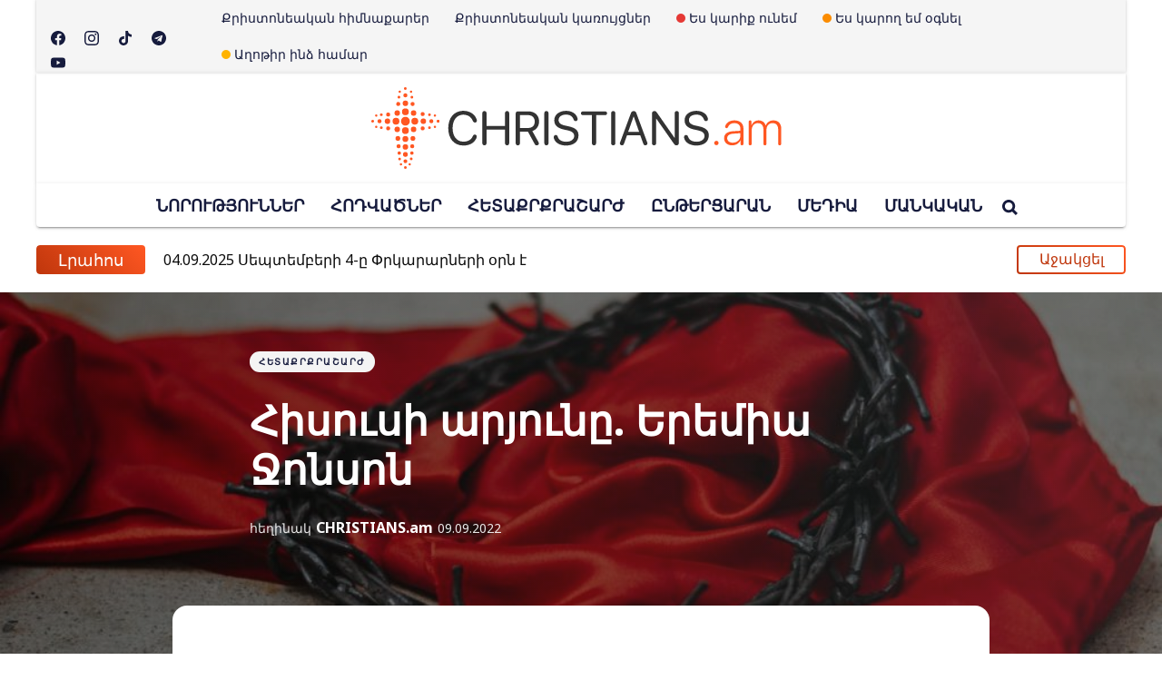

--- FILE ---
content_type: text/html; charset=utf-8
request_url: https://christians.am/untitled-346/
body_size: 12670
content:
<!DOCTYPE html>
<html lang="hy">
	<head>
		<meta charset="utf-8">
		<meta http-equiv="X-UA-Compatible" content="IE=edge">
		<title>Հիսուսի արյունը. Երեմիա Ջոնսոն</title>
		<meta name="HandheldFriendly" content="True">
		<meta name="MobileOptimized" content="320">
		<meta name="viewport" content="width=device-width, initial-scale=1">
		<link href="https://fonts.googleapis.com/css?family=Noto+Sans:400,400i,700,700i&display=swap&subset=latin-ext" rel="stylesheet">		<link rel="stylesheet" type="text/css" href="https://christians.am/assets/css/screen.css?v=60b235f7cc">
		<link rel="icon" href="https://christians.am/content/images/size/w256h256/2024/05/icon-1.png" type="image/png">
    <link rel="canonical" href="https://christians.am/untitled-346/">
    <meta name="referrer" content="no-referrer-when-downgrade">
    
    <meta property="og:site_name" content="CHRISTIANS.am">
    <meta property="og:type" content="article">
    <meta property="og:title" content="Հիսուսի արյունը. Երեմիա Ջոնսոն">
    <meta property="og:description" content="Հիսուսի արյունը՝

Զորեղ է քաղաքականությունից:

Ավելի զորեղ, քան միջուկային ռումբերը:

Ավելի ուժեղ, քան փոթորիկներն ու պտտահողմերը:

Ավելի հզոր, քան ողջ մարդկության մեղքը:

Զորեղ՝ մահից:

Զորեղ՝ դժոխքից:

Զորեղ՝ դևերից:

Զորեղ՝ հրեշտակներից:

Զորեղ՝ ամբողջ ստեղծագործությունից:

Զորեղ՝ մեր անհնազանդությունից:

Ամեն ինչից զորեղ:

Հիսուսի արյունը՝

Ամենահզոր նյութը տիեզերքում:

Դու ներված ես: Քեզ սիրում են:">
    <meta property="og:url" content="https://christians.am/untitled-346/">
    <meta property="og:image" content="https://christians.am/content/images/2021/03/onbog-23-01-21-004-1024x678-1.jpg">
    <meta property="article:published_time" content="2022-09-09T00:11:00.000Z">
    <meta property="article:modified_time" content="2022-09-09T00:11:00.000Z">
    <meta property="article:tag" content="ՀԵՏԱՔՐՔՐԱՇԱՐԺ">
    
    <meta property="article:publisher" content="https://www.facebook.com/Christians.am01">
    <meta name="twitter:card" content="summary_large_image">
    <meta name="twitter:title" content="Հիսուսի արյունը. Երեմիա Ջոնսոն">
    <meta name="twitter:description" content="Հիսուսի արյունը՝

Զորեղ է քաղաքականությունից:

Ավելի զորեղ, քան միջուկային ռումբերը:

Ավելի ուժեղ, քան փոթորիկներն ու պտտահողմերը:

Ավելի հզոր, քան ողջ մարդկության մեղքը:

Զորեղ՝ մահից:

Զորեղ՝ դժոխքից:

Զորեղ՝ դևերից:

Զորեղ՝ հրեշտակներից:

Զորեղ՝ ամբողջ ստեղծագործությունից:

Զորեղ՝ մեր անհնազանդությունից:

Ամեն ինչից զորեղ:

Հիսուսի արյունը՝

Ամենահզոր նյութը տիեզերքում:

Դու ներված ես: Քեզ սիրում են:">
    <meta name="twitter:url" content="https://christians.am/untitled-346/">
    <meta name="twitter:image" content="https://christians.am/content/images/2021/03/onbog-23-01-21-004-1024x678.jpg">
    <meta name="twitter:label1" content="Written by">
    <meta name="twitter:data1" content="CHRISTIANS.am">
    <meta name="twitter:label2" content="Filed under">
    <meta name="twitter:data2" content="ՀԵՏԱՔՐՔՐԱՇԱՐԺ">
    <meta name="twitter:site" content="@ghost">
    <meta property="og:image:width" content="1024">
    <meta property="og:image:height" content="678">
    
    <script type="application/ld+json">
{
    "@context": "https://schema.org",
    "@type": "Article",
    "publisher": {
        "@type": "Organization",
        "name": "CHRISTIANS.am",
        "url": "https://christians.am/",
        "logo": {
            "@type": "ImageObject",
            "url": "https://christians.am/content/images/2024/05/Artboard-1.svg"
        }
    },
    "author": {
        "@type": "Person",
        "name": "CHRISTIANS.am",
        "image": {
            "@type": "ImageObject",
            "url": "https://christians.am/content/images/2024/05/christ.png"
        },
        "url": "https://christians.am/author/christians/",
        "sameAs": []
    },
    "headline": "Հիսուսի արյունը. Երեմիա Ջոնսոն",
    "url": "https://christians.am/untitled-346/",
    "datePublished": "2022-09-09T00:11:00.000Z",
    "dateModified": "2022-09-09T00:11:00.000Z",
    "image": {
        "@type": "ImageObject",
        "url": "https://christians.am/content/images/2021/03/onbog-23-01-21-004-1024x678.jpg",
        "width": 1024,
        "height": 678
    },
    "keywords": "ՀԵՏԱՔՐՔՐԱՇԱՐԺ",
    "description": "Հիսուսի արյունը՝\n\nԶորեղ է քաղաքականությունից:\n\nԱվելի զորեղ, քան միջուկային ռումբերը:\n\nԱվելի ուժեղ, քան փոթորիկներն ու պտտահողմերը:\n\nԱվելի հզոր, քան ողջ մարդկության մեղքը:\n\nԶորեղ՝ մահից:\n\nԶորեղ՝ դժոխքից:\n\nԶորեղ՝ դևերից:\n\nԶորեղ՝ հրեշտակներից:\n\nԶորեղ՝ ամբողջ ստեղծագործությունից:\n\nԶորեղ՝ մեր անհնազանդությունից:\n\nԱմեն ինչից զորեղ:\n\nՀիսուսի արյունը՝\n\nԱմենահզոր նյութը տիեզերքում:\n\nԴու ներված ես: Քեզ սիրում են:\n\nԱղբյուրը՝ onbog.com",
    "mainEntityOfPage": "https://christians.am/untitled-346/"
}
    </script>

    <meta name="generator" content="Ghost 6.12">
    <link rel="alternate" type="application/rss+xml" title="CHRISTIANS.am" href="https://christians.am/rss/">
    <script defer src="https://cdn.jsdelivr.net/ghost/portal@~2.56/umd/portal.min.js" data-i18n="true" data-ghost="https://christians.am/" data-key="a528cdb1c54de36f4c518dfed5" data-api="https://christians-am.ghost.io/ghost/api/content/" data-locale="hy" crossorigin="anonymous"></script><style id="gh-members-styles">.gh-post-upgrade-cta-content,
.gh-post-upgrade-cta {
    display: flex;
    flex-direction: column;
    align-items: center;
    font-family: -apple-system, BlinkMacSystemFont, 'Segoe UI', Roboto, Oxygen, Ubuntu, Cantarell, 'Open Sans', 'Helvetica Neue', sans-serif;
    text-align: center;
    width: 100%;
    color: #ffffff;
    font-size: 16px;
}

.gh-post-upgrade-cta-content {
    border-radius: 8px;
    padding: 40px 4vw;
}

.gh-post-upgrade-cta h2 {
    color: #ffffff;
    font-size: 28px;
    letter-spacing: -0.2px;
    margin: 0;
    padding: 0;
}

.gh-post-upgrade-cta p {
    margin: 20px 0 0;
    padding: 0;
}

.gh-post-upgrade-cta small {
    font-size: 16px;
    letter-spacing: -0.2px;
}

.gh-post-upgrade-cta a {
    color: #ffffff;
    cursor: pointer;
    font-weight: 500;
    box-shadow: none;
    text-decoration: underline;
}

.gh-post-upgrade-cta a:hover {
    color: #ffffff;
    opacity: 0.8;
    box-shadow: none;
    text-decoration: underline;
}

.gh-post-upgrade-cta a.gh-btn {
    display: block;
    background: #ffffff;
    text-decoration: none;
    margin: 28px 0 0;
    padding: 8px 18px;
    border-radius: 4px;
    font-size: 16px;
    font-weight: 600;
}

.gh-post-upgrade-cta a.gh-btn:hover {
    opacity: 0.92;
}</style>
    <script defer src="https://cdn.jsdelivr.net/ghost/sodo-search@~1.8/umd/sodo-search.min.js" data-key="a528cdb1c54de36f4c518dfed5" data-styles="https://cdn.jsdelivr.net/ghost/sodo-search@~1.8/umd/main.css" data-sodo-search="https://christians-am.ghost.io/" data-locale="hy" crossorigin="anonymous"></script>
    
    <link href="https://christians.am/webmentions/receive/" rel="webmention">
    <script defer src="/public/cards.min.js?v=60b235f7cc"></script>
    <link rel="stylesheet" type="text/css" href="/public/cards.min.css?v=60b235f7cc">
    <script defer src="/public/member-attribution.min.js?v=60b235f7cc"></script>
    <script defer src="/public/ghost-stats.min.js?v=60b235f7cc" data-stringify-payload="false" data-datasource="analytics_events" data-storage="localStorage" data-host="https://christians.am/.ghost/analytics/api/v1/page_hit"  tb_site_uuid="91ca8fe5-82e7-4b5b-be37-6f77698900ba" tb_post_uuid="07fcaca2-d9eb-4114-8b01-1b6b31956007" tb_post_type="post" tb_member_uuid="undefined" tb_member_status="undefined"></script><style>:root {--ghost-accent-color: #ea6c2b;}</style>
	</head>
	<body class="tag-hash-full-image post-template tag-hetaqrqrasharzh tag-hash-import-2024-05-09-16-30 tag-hash-import-2024-05-09-18-04 tag-hash-import-2024-05-10-15-03 global-hash-blue global-hash-green global-hash-half global-hash-import-2024-05-09-16-30 global-hash-import-2024-05-09-18-04 global-hash-import-2024-05-10-15-03 global-hash-large global-hash-orange global-hash-red global-hash-violet global-hash-yellow">
		<div class="global-wrap">
			<div class="section-content-wrap">
				<div class="section-header wrap">
	<header class="header-wrap flex">

		<div class="header-menu">
			<div class="menu-social">
				<a class="social-link" target="_blank" href="https://www.facebook.com/Christiansam-112627653773673/">
					<svg class="global-svg" role="img" viewBox="0 0 24 24" xmlns="http://www.w3.org/2000/svg"><path d="M23.9981 11.9991C23.9981 5.37216 18.626 0 11.9991 0C5.37216 0 0 5.37216 0 11.9991C0 17.9882 4.38789 22.9522 10.1242 23.8524V15.4676H7.07758V11.9991H10.1242V9.35553C10.1242 6.34826 11.9156 4.68714 14.6564 4.68714C15.9692 4.68714 17.3424 4.92149 17.3424 4.92149V7.87439H15.8294C14.3388 7.87439 13.8739 8.79933 13.8739 9.74824V11.9991H17.2018L16.6698 15.4676H13.8739V23.8524C19.6103 22.9522 23.9981 17.9882 23.9981 11.9991Z"/></svg>				</a>
				<a class="social-link" href="https://www.instagram.com/christians.am/">
					<svg class="global-svg" role="img" viewBox="0 0 24 24" xmlns="http://www.w3.org/2000/svg"><path d="M12 0C8.74 0 8.333.015 7.053.072 5.775.132 4.905.333 4.14.63c-.789.306-1.459.717-2.126 1.384S.935 3.35.63 4.14C.333 4.905.131 5.775.072 7.053.012 8.333 0 8.74 0 12s.015 3.667.072 4.947c.06 1.277.261 2.148.558 2.913.306.788.717 1.459 1.384 2.126.667.666 1.336 1.079 2.126 1.384.766.296 1.636.499 2.913.558C8.333 23.988 8.74 24 12 24s3.667-.015 4.947-.072c1.277-.06 2.148-.262 2.913-.558.788-.306 1.459-.718 2.126-1.384.666-.667 1.079-1.335 1.384-2.126.296-.765.499-1.636.558-2.913.06-1.28.072-1.687.072-4.947s-.015-3.667-.072-4.947c-.06-1.277-.262-2.149-.558-2.913-.306-.789-.718-1.459-1.384-2.126C21.319 1.347 20.651.935 19.86.63c-.765-.297-1.636-.499-2.913-.558C15.667.012 15.26 0 12 0zm0 2.16c3.203 0 3.585.016 4.85.071 1.17.055 1.805.249 2.227.415.562.217.96.477 1.382.896.419.42.679.819.896 1.381.164.422.36 1.057.413 2.227.057 1.266.07 1.646.07 4.85s-.015 3.585-.074 4.85c-.061 1.17-.256 1.805-.421 2.227-.224.562-.479.96-.899 1.382-.419.419-.824.679-1.38.896-.42.164-1.065.36-2.235.413-1.274.057-1.649.07-4.859.07-3.211 0-3.586-.015-4.859-.074-1.171-.061-1.816-.256-2.236-.421-.569-.224-.96-.479-1.379-.899-.421-.419-.69-.824-.9-1.38-.165-.42-.359-1.065-.42-2.235-.045-1.26-.061-1.649-.061-4.844 0-3.196.016-3.586.061-4.861.061-1.17.255-1.814.42-2.234.21-.57.479-.96.9-1.381.419-.419.81-.689 1.379-.898.42-.166 1.051-.361 2.221-.421 1.275-.045 1.65-.06 4.859-.06l.045.03zm0 3.678c-3.405 0-6.162 2.76-6.162 6.162 0 3.405 2.76 6.162 6.162 6.162 3.405 0 6.162-2.76 6.162-6.162 0-3.405-2.76-6.162-6.162-6.162zM12 16c-2.21 0-4-1.79-4-4s1.79-4 4-4 4 1.79 4 4-1.79 4-4 4zm7.846-10.405c0 .795-.646 1.44-1.44 1.44-.795 0-1.44-.646-1.44-1.44 0-.794.646-1.439 1.44-1.439.793-.001 1.44.645 1.44 1.439z"/></svg>				</a>
				<a class="social-link" target="_blank" href="https://www.tiktok.com/@christians_am">
					<svg class="global-svg" role="img" viewBox="0 0 24 24" xmlns="http://www.w3.org/2000/svg"><path d="M12.53.02C13.84 0 15.14.01 16.44 0c.08 1.53.63 3.09 1.75 4.17 1.12 1.11 2.7 1.62 4.24 1.79v4.03c-1.44-.05-2.89-.35-4.2-.97-.57-.26-1.1-.59-1.62-.93-.01 2.92.01 5.84-.02 8.75-.08 1.4-.54 2.79-1.35 3.94-1.31 1.92-3.58 3.17-5.91 3.21-1.43.08-2.86-.31-4.08-1.03-2.02-1.19-3.44-3.37-3.65-5.71-.02-.5-.03-1-.01-1.49.18-1.9 1.12-3.72 2.58-4.96 1.66-1.44 3.98-2.13 6.15-1.72.02 1.48-.04 2.96-.04 4.44-.99-.32-2.15-.23-3.02.37-.63.41-1.11 1.04-1.36 1.75-.21.51-.15 1.07-.14 1.61.24 1.64 1.82 3.02 3.5 2.87 1.12-.01 2.19-.66 2.77-1.61.19-.33.4-.67.41-1.06.1-1.79.06-3.57.07-5.36.01-4.03-.01-8.05.02-12.07z"/></svg>				</a>
				<a class="social-link" target="_blank" href="#">
					<svg class="global-svg" role="img" viewBox="0 0 28 28" xmlns="http://www.w3.org/2000/svg"><path d="M18.578 20.422l2.297-10.828c0.203-0.953-0.344-1.328-0.969-1.094l-13.5 5.203c-0.922 0.359-0.906 0.875-0.156 1.109l3.453 1.078 8.016-5.047c0.375-0.25 0.719-0.109 0.438 0.141l-6.484 5.859-0.25 3.563c0.359 0 0.516-0.156 0.703-0.344l1.687-1.625 3.5 2.578c0.641 0.359 1.094 0.172 1.266-0.594zM28 14c0 7.734-6.266 14-14 14s-14-6.266-14-14 6.266-14 14-14 14 6.266 14 14z"></path></svg>
				</a>
				<a class="social-link" target="_blank" href="https://www.youtube.com/channel/UC5FGWp5nF-890JhcI_P4Uwg">
					<svg class="global-svg" role="img" viewBox="0 0 24 24" xmlns="http://www.w3.org/2000/svg"><path class="a" d="M23.495 6.205a3.007 3.007 0 0 0-2.088-2.088c-1.87-.501-9.396-.501-9.396-.501s-7.507-.01-9.396.501A3.007 3.007 0 0 0 .527 6.205a31.247 31.247 0 0 0-.522 5.805 31.247 31.247 0 0 0 .522 5.783 3.007 3.007 0 0 0 2.088 2.088c1.868.502 9.396.502 9.396.502s7.506 0 9.396-.502a3.007 3.007 0 0 0 2.088-2.088 31.247 31.247 0 0 0 .5-5.783 31.247 31.247 0 0 0-.5-5.805zM9.609 15.601V8.408l6.264 3.602z"/></svg>				</a>
			</div>

			<div class="nav-wrap menu">
				<ul class="nav-list">
						<li class="nav-list-item">
			<a class="nav-link" href="#" class="nav-link ">Քրիստոնեական հիմնաքարեր</a>
            <svg version="1.1" id="Layer_1" xmlns="http://www.w3.org/2000/svg" xmlns:xlink="http://www.w3.org/1999/xlink" x="0px" y="0px" viewBox="0 0 492 492" style="enable-background:new 0 0 492 492;" xml:space="preserve"><path d="M198.608,246.104L382.664,62.04c5.068-5.056,7.856-11.816,7.856-19.024c0-7.212-2.788-13.968-7.856-19.032l-16.128-16.12 C361.476,2.792,354.712,0,347.504,0s-13.964,2.792-19.028,7.864L109.328,227.008c-5.084,5.08-7.868,11.868-7.848,19.084 c-0.02,7.248,2.76,14.028,7.848,19.112l218.944,218.932c5.064,5.072,11.82,7.864,19.032,7.864c7.208,0,13.964-2.792,19.032-7.864 l16.124-16.12c10.492-10.492,10.492-27.572,0-38.06L198.608,246.104z"/></svg>

		<ul class="nav-menu-wrap">
				<li class="nav-list-item">
					<a href="https://christians.am/qristoneutyan-chyughery/" class="nav-link ">Քրիստոնեության ճյուղերը</a>
				</li>
				<li class="nav-list-item">
					<a href="https://christians.am/protestantism/" class="nav-link ">Բողոքականության պատմություն</a>
				</li>
				<li class="nav-list-item">
					<a href="https://christians.am/mer-havatamqy/" class="nav-link ">Մեր հավատամքը</a>
				</li>
				<li class="nav-list-item">
					<a href="https://christians.am/ekeghetsi/" class="nav-link ">Եկեղեցի</a>
				</li>
				<li class="nav-list-item">
					<a href="https://christians.am/erjankutyan-4-gaghtniq/" class="nav-link ">Երջանկության 4 գաղտնիքը</a>
				</li>
				<li class="nav-list-item">
					<a href="https://christians.am/apashkharutyan-aghotq/" class="nav-link ">Ապաշխարության աղոթք</a>
				</li>
		</ul>
	</li>

	<li class="nav-list-item">
			<a class="nav-link" href="#" class="nav-link ">Քրիստոնեական կառույցներ</a>
            <svg version="1.1" id="Layer_1" xmlns="http://www.w3.org/2000/svg" xmlns:xlink="http://www.w3.org/1999/xlink" x="0px" y="0px" viewBox="0 0 492 492" style="enable-background:new 0 0 492 492;" xml:space="preserve"><path d="M198.608,246.104L382.664,62.04c5.068-5.056,7.856-11.816,7.856-19.024c0-7.212-2.788-13.968-7.856-19.032l-16.128-16.12 C361.476,2.792,354.712,0,347.504,0s-13.964,2.792-19.028,7.864L109.328,227.008c-5.084,5.08-7.868,11.868-7.848,19.084 c-0.02,7.248,2.76,14.028,7.848,19.112l218.944,218.932c5.064,5.072,11.82,7.864,19.032,7.864c7.208,0,13.964-2.792,19.032-7.864 l16.124-16.12c10.492-10.492,10.492-27.572,0-38.06L198.608,246.104z"/></svg>

		<ul class="nav-menu-wrap">
				<li class="nav-list-item">
					<a href="https://christians.am/ekeghetsiner/"
					   class="nav-link ">Եկեղեցիներ</a>
				</li>
				<li class="nav-list-item">
					<a href="https://christians.am/kazmakerputyunner/"
					   class="nav-link ">Կազմակերպություններ</a>
				</li>
				<li class="nav-list-item">
					<a href="https://christians.am/tsarayutyunner/"
					   class="nav-link ">Ծառայություններ</a>
				</li>
		</ul>
	</li>

		<li class="nav-list-item nav-list-item--dot">
			<a class="nav-link" href="https://christians.am/kariq-unem/" class="nav-link ">
			    <span></span>Ես կարիք ունեմ
		    </a>
		</li>
		<li class="nav-list-item nav-list-item--dot">
			<a class="nav-link" href="https://christians.am/karoghem-ognel/" class="nav-link ">
			    <span></span>Ես կարող եմ օգնել
		    </a>
		</li>
		<li class="nav-list-item nav-list-item--dot">
			<a class="nav-link" href="https://christians.am/aghotqi-kariq-unem/" class="nav-link ">
			    <span></span>Աղոթիր ինձ համար
		    </a>
		</li>


				</ul>
			</div>
		</div>

		<div class="header-logo">
				<a href="https://christians.am"><img src="https://christians.am/content/images/2024/05/Artboard-1.svg" alt="CHRISTIANS.am Քրիստոնեական Նորություններ և Ավելին"></a>
			
            <div class="mobile-menu">
                <span></span>
                <span></span>
                <span></span>
                <span></span>
            </div>
		</div>

		<div class="header-nav">
			<nav class="nav-wrap">
				<ul class="nav-list">
					
	<li class="nav-list-item">
			<a href="https://christians.am/tag/norutyunner/" class="nav-link nav-link--up ">ՆՈՐՈՒԹՅՈՒՆՆԵՐ</a>
            <svg version="1.1" id="Layer_1" xmlns="http://www.w3.org/2000/svg" xmlns:xlink="http://www.w3.org/1999/xlink" x="0px" y="0px" viewBox="0 0 492 492" style="enable-background:new 0 0 492 492;" xml:space="preserve"><path d="M198.608,246.104L382.664,62.04c5.068-5.056,7.856-11.816,7.856-19.024c0-7.212-2.788-13.968-7.856-19.032l-16.128-16.12 C361.476,2.792,354.712,0,347.504,0s-13.964,2.792-19.028,7.864L109.328,227.008c-5.084,5.08-7.868,11.868-7.848,19.084 c-0.02,7.248,2.76,14.028,7.848,19.112l218.944,218.932c5.064,5.072,11.82,7.864,19.032,7.864c7.208,0,13.964-2.792,19.032-7.864 l16.124-16.12c10.492-10.492,10.492-27.572,0-38.06L198.608,246.104z"/></svg>

		<ul class="nav-menu-wrap">
				<li class="nav-list-item">
					<a href="https://christians.am/tag/ekeghetsakan-kyanq/" class="nav-link ">Եկեղեցական կյանք</a>
				</li>
				<li class="nav-list-item">
					<a href="https://christians.am/tag/gitutyun-ev-tt/" class="nav-link ">Գիտություն և ՏՏ</a>
				</li>
				<li class="nav-list-item">
					<a href="https://christians.am/tag/hasarakutyun/" class="nav-link ">Հասարակություն</a>
				</li>
				<li class="nav-list-item">
					<a href="https://christians.am/tag/mijazgayin/" class="nav-link ">Միջազգային</a>
				</li>
				<li class="nav-list-item">
					<a href="https://christians.am/tag/sport/" class="nav-link ">Սպորտ</a>
				</li>
				<li class="nav-list-item">
					<a href="https://christians.am/tag/mshakuyt/" class="nav-link ">Մշակույթ</a>
				</li>
				<li class="nav-list-item">
					<a href="https://christians.am/tag/mamuli-tesutyun/" class="nav-link ">Մամուլի տեսություն</a>
				</li>
		</ul>
	</li>

	<li class="nav-list-item">
			<a href="https://christians.am/tag/hodvatsner/" class="nav-link nav-link--up ">ՀՈԴՎԱԾՆԵՐ</a>
            <svg version="1.1" id="Layer_1" xmlns="http://www.w3.org/2000/svg" xmlns:xlink="http://www.w3.org/1999/xlink" x="0px" y="0px" viewBox="0 0 492 492" style="enable-background:new 0 0 492 492;" xml:space="preserve"><path d="M198.608,246.104L382.664,62.04c5.068-5.056,7.856-11.816,7.856-19.024c0-7.212-2.788-13.968-7.856-19.032l-16.128-16.12 C361.476,2.792,354.712,0,347.504,0s-13.964,2.792-19.028,7.864L109.328,227.008c-5.084,5.08-7.868,11.868-7.848,19.084 c-0.02,7.248,2.76,14.028,7.848,19.112l218.944,218.932c5.064,5.072,11.82,7.864,19.032,7.864c7.208,0,13.964-2.792,19.032-7.864 l16.124-16.12c10.492-10.492,10.492-27.572,0-38.06L198.608,246.104z"/></svg>

		<ul class="nav-menu-wrap">
				<li class="nav-list-item">
					<a href="https://christians.am/tag/khmbagrakan/" class="nav-link ">Խմբագրական</a>
				</li>
				<li class="nav-list-item">
					<a href="https://christians.am/tag/patgamner/" class="nav-link ">Պատգամներ</a>
				</li>
				<li class="nav-list-item">
					<a href="https://christians.am/tag/blog/" class="nav-link ">Բլոգ+</a>
				</li>
				<li class="nav-list-item">
					<a href="https://christians.am/tag/aprelakerp/" class="nav-link ">Ապրելակերպ</a>
				</li>
				<li class="nav-list-item">
					<a href="https://christians.am/tag/yntaniq/" class="nav-link ">Ընտանիք</a>
				</li>
				<li class="nav-list-item">
					<a href="https://christians.am/tag/orva-ugherdz/" class="nav-link ">Օրվա ուղերձ</a>
				</li>
		</ul>
	</li>

	<li class="nav-list-item">
			<a href="https://christians.am/tag/hetaqrqrasharzh/" class="nav-link nav-link--up ">ՀԵՏԱՔՐՔՐԱՇԱՐԺ</a>
            <svg version="1.1" id="Layer_1" xmlns="http://www.w3.org/2000/svg" xmlns:xlink="http://www.w3.org/1999/xlink" x="0px" y="0px" viewBox="0 0 492 492" style="enable-background:new 0 0 492 492;" xml:space="preserve"><path d="M198.608,246.104L382.664,62.04c5.068-5.056,7.856-11.816,7.856-19.024c0-7.212-2.788-13.968-7.856-19.032l-16.128-16.12 C361.476,2.792,354.712,0,347.504,0s-13.964,2.792-19.028,7.864L109.328,227.008c-5.084,5.08-7.868,11.868-7.848,19.084 c-0.02,7.248,2.76,14.028,7.848,19.112l218.944,218.932c5.064,5.072,11.82,7.864,19.032,7.864c7.208,0,13.964-2.792,19.032-7.864 l16.124-16.12c10.492-10.492,10.492-27.572,0-38.06L198.608,246.104z"/></svg>

		<ul class="nav-menu-wrap">
				<li class="nav-list-item">
					<a href="https://christians.am/tag/patmutyunner-ev-arakner/" class="nav-link ">Պատմություններ և առակներ</a>
				</li>
				<li class="nav-list-item">
					<a href="https://christians.am/tag/demqer-ev-depqer/" class="nav-link ">Դեմքեր և դեպքեր</a>
				</li>
				<li class="nav-list-item">
					<a href="https://christians.am/tag/vkayutyunner/" class="nav-link ">Վկայություններ</a>
				</li>
				<li class="nav-list-item">
					<a href="https://christians.am/tag/harcazruycner/" class="nav-link ">Հարցազրույցներ</a>
				</li>
				<li class="nav-list-item">
					<a href="https://christians.am/tag/viktorinaner-ev-khagher/" class="nav-link ">Վիկտորինաներ և խաղեր</a>
				</li>
		</ul>
	</li>

	<li class="nav-list-item">
			<a href="https://christians.am/tag/yntertsaran/" class="nav-link nav-link--up ">ԸՆԹԵՐՑԱՐԱՆ</a>
            <svg version="1.1" id="Layer_1" xmlns="http://www.w3.org/2000/svg" xmlns:xlink="http://www.w3.org/1999/xlink" x="0px" y="0px" viewBox="0 0 492 492" style="enable-background:new 0 0 492 492;" xml:space="preserve"><path d="M198.608,246.104L382.664,62.04c5.068-5.056,7.856-11.816,7.856-19.024c0-7.212-2.788-13.968-7.856-19.032l-16.128-16.12 C361.476,2.792,354.712,0,347.504,0s-13.964,2.792-19.028,7.864L109.328,227.008c-5.084,5.08-7.868,11.868-7.848,19.084 c-0.02,7.248,2.76,14.028,7.848,19.112l218.944,218.932c5.064,5.072,11.82,7.864,19.032,7.864c7.208,0,13.964-2.792,19.032-7.864 l16.124-16.12c10.492-10.492,10.492-27.572,0-38.06L198.608,246.104z"/></svg>

		<ul class="nav-menu-wrap">
				<li class="nav-list-item">
					<a href="https://christians.am/tag/gradarak/" class="nav-link ">Գրադարակ</a>
				</li>
				<li class="nav-list-item">
					<a href="https://christians.am/tag/qristoneutyan-patmutyun/" class="nav-link ">Քրիստոնեության պատմություն</a>
				</li>
				<li class="nav-list-item">
					<a href="https://christians.am/tag/hovvakan-khosq/" class="nav-link ">Հովվական խոսք</a>
				</li>
				<li class="nav-list-item">
					<a href="https://christians.am/tag/apologetika/" class="nav-link ">Ապոլոգետիկա</a>
				</li>
		</ul>
	</li>

	<li class="nav-list-item">
			<a href="https://christians.am/tag/media/" class="nav-link nav-link--up ">ՄԵԴԻԱ</a>
            <svg version="1.1" id="Layer_1" xmlns="http://www.w3.org/2000/svg" xmlns:xlink="http://www.w3.org/1999/xlink" x="0px" y="0px" viewBox="0 0 492 492" style="enable-background:new 0 0 492 492;" xml:space="preserve"><path d="M198.608,246.104L382.664,62.04c5.068-5.056,7.856-11.816,7.856-19.024c0-7.212-2.788-13.968-7.856-19.032l-16.128-16.12 C361.476,2.792,354.712,0,347.504,0s-13.964,2.792-19.028,7.864L109.328,227.008c-5.084,5.08-7.868,11.868-7.848,19.084 c-0.02,7.248,2.76,14.028,7.848,19.112l218.944,218.932c5.064,5.072,11.82,7.864,19.032,7.864c7.208,0,13.964-2.792,19.032-7.864 l16.124-16.12c10.492-10.492,10.492-27.572,0-38.06L198.608,246.104z"/></svg>

		<ul class="nav-menu-wrap">
				<li class="nav-list-item">
					<a href="https://christians.am/tag/harcazruycner/" class="nav-link ">Հարցազրույցներ</a>
				</li>
				<li class="nav-list-item">
					<a href="https://christians.am/tag/vkayutyunner/" class="nav-link ">Վկայություններ</a>
				</li>
				<li class="nav-list-item">
					<a href="https://christians.am/tag/erger/" class="nav-link ">Երգեր</a>
				</li>
				<li class="nav-list-item">
					<a href="https://christians.am/tag/filmer/" class="nav-link ">Ֆիլմեր</a>
				</li>
				<li class="nav-list-item">
					<a href="https://christians.am/tag/tesanyuter/" class="nav-link ">Տեսանյութեր</a>
				</li>
		</ul>
	</li>

	<li class="nav-list-item">
			<a href="https://christians.am/tag/mankakan/" class="nav-link nav-link--up ">ՄԱՆԿԱԿԱՆ</a>
            <svg version="1.1" id="Layer_1" xmlns="http://www.w3.org/2000/svg" xmlns:xlink="http://www.w3.org/1999/xlink" x="0px" y="0px" viewBox="0 0 492 492" style="enable-background:new 0 0 492 492;" xml:space="preserve"><path d="M198.608,246.104L382.664,62.04c5.068-5.056,7.856-11.816,7.856-19.024c0-7.212-2.788-13.968-7.856-19.032l-16.128-16.12 C361.476,2.792,354.712,0,347.504,0s-13.964,2.792-19.028,7.864L109.328,227.008c-5.084,5.08-7.868,11.868-7.848,19.084 c-0.02,7.248,2.76,14.028,7.848,19.112l218.944,218.932c5.064,5.072,11.82,7.864,19.032,7.864c7.208,0,13.964-2.792,19.032-7.864 l16.124-16.12c10.492-10.492,10.492-27.572,0-38.06L198.608,246.104z"/></svg>

		<ul class="nav-menu-wrap">
				<li class="nav-list-item">
					<a href="https://christians.am/tag/multfilmer-ev-filmer/" class="nav-link ">Մուլտֆիլմեր և ֆիլմեր</a>
				</li>
				<li class="nav-list-item">
					<a href="https://christians.am/tag/usutsumner/" class="nav-link ">Ուսուցումներ</a>
				</li>
				<li class="nav-list-item">
					<a href="https://christians.am/tag/patmutyunner/" class="nav-link ">Պատմություններ</a>
				</li>
				<li class="nav-list-item">
					<a href="https://christians.am/tag/khagher/" class="nav-link ">Խաղեր</a>
				</li>
				<li class="nav-list-item">
					<a href="https://christians.am/tag/khorhurdner/" class="nav-link ">Խորհուրդներ</a>
				</li>
		</ul>
	</li>

					<li class="nav-list-item search-open"><span>Որոնել</span><svg role="img" viewBox="0 0 24 24" xmlns="http://www.w3.org/2000/svg"><path d="M18.420346,15.5800244 L24,21.1596784 L21.1596784,24 L15.5800244,18.420346 C13.9925104,19.4717887 12.088789,20.0841064 10.0420532,20.0841064 C4.49598037,20.0841064 0,15.5881261 0,10.0420532 C0,4.49598037 4.49598037,0 10.0420532,0 C15.5881261,0 20.0841064,4.49598037 20.0841064,10.0420532 C20.0841064,12.088789 19.4717887,13.9925104 18.420346,15.5800244 Z M10.0420532,16.0672851 C13.3696969,16.0672851 16.0672851,13.3696969 16.0672851,10.0420532 C16.0672851,6.71440951 13.3696969,4.01682129 10.0420532,4.01682129 C6.71440951,4.01682129 4.01682129,6.71440951 4.01682129,10.0420532 C4.01682129,13.3696969 6.71440951,16.0672851 10.0420532,16.0672851 Z"/></svg></li>				</ul>
			</nav>
		</div>
	</header>
</div>
<div class="wrap news">
  <span>Լրահոս</span>
  <ul>
        <li><a href="/amn-owm-spanvel-e-ch-arli-k-erk-e/"><time datetime="10.09.2025">10.09.2025</time> ԱՄՆ-ում սպանվել է  Չարլի Քըրքը</a></li>
        <li><a href="/septemberi-4-e-p-rkararneri-orn-e/"><time datetime="04.09.2025">04.09.2025</time> Սեպտեմբերի 4-ը Փրկարարների օրն է</a></li>
        <li><a href="/los-anjelesi-antarhayin-hrdehnerits-ayrvel-e-sahak-mesrop-haykakan-dprots-e/"><time datetime="09.01.2025">09.01.2025</time> Լոս Անջելեսի անտառային հրդեհներից այրվել է Սահակ Մեսրոպ հայկական դպրոցը</a></li>
        <li><a href="/rhd-dashnayin-khorhowrde-havanowt-yown-tvets-nakhagtsin-orov-argelvowm-e-child-free-mnalow-ew-erekhaner-ch-ownenalow-propagandan/"><time datetime="20.11.2024">20.11.2024</time> ՌԴ Դաշնային խորհուրդը հավանություն տվեց նախագծին, որով արգելվում է «Child-Free» մնալու և երեխաներ չունենալու պրոպագանդան</a></li>
        <li><a href="/hrhomi-pape-datapartel-e-rhowsakan-owghghap-arh-ekeghets-ow-het-kapvats-owkrainayi-oroshowme/"><time datetime="26.08.2024">26.08.2024</time> Հռոմի պապը դատապարտել է ռուսական ուղղափառ եկեղեցու հետ կապված Ուկրաինայի որոշումը</a></li>
  </ul>
  <a class="donate" href="/ajaktsel/"></a>
</div>				<article>
	<div class="section-featured is-featured-image">
	<div class="featured-image" style="background-image: url(https://christians.am/content/images/2021/03/onbog-23-01-21-004-1024x678.jpg)"></div>
	<div class="featured-wrap flex">
			<div class="featured-content">
				<div class="tags-wrap">
					<a class="post-tag global-tag" href="/tag/hetaqrqrasharzh/">ՀԵՏԱՔՐՔՐԱՇԱՐԺ</a>
				</div>
				<h1 class="white">Հիսուսի արյունը. Երեմիա Ջոնսոն</h1>
				<div class="item-meta white">
					<span>հեղինակ</span>
					<a href="/author/christians/">CHRISTIANS.am</a>
					<time datetime="09.09.2022">09.09.2022</time>
				</div>
		</div>
	</div>
</div>	<div class="section-post wrap">
		<div class="post-wrap ">
			<p><em><strong>Հիսուսի արյունը՝</strong></em></p><p>Զորեղ է քաղաքականությունից:</p><p>Ավելի զորեղ, քան միջուկային ռումբերը:</p><p>Ավելի ուժեղ, քան փոթորիկներն ու պտտահողմերը:</p><p>Ավելի հզոր, քան ողջ մարդկության մեղքը:</p><p>Զորեղ՝ մահից:</p><p>Զորեղ՝ դժոխքից:</p><p>Զորեղ՝ դևերից:</p><p>Զորեղ՝ հրեշտակներից:</p><p>Զորեղ՝ ամբողջ ստեղծագործությունից:</p><p>Զորեղ՝ մեր անհնազանդությունից:</p><p>Ամեն ինչից զորեղ:</p><p>Հիսուսի արյունը՝</p><p>Ամենահզոր նյութը տիեզերքում:</p><p><strong>Դու ներված ես: Քեզ սիրում են:</strong></p><p><em>Աղբյուրը՝ <a href="https://onbog.com/ieremiya-dzhonson-krov-iisusa/?ref=christians.am">onbog.com</a></em></p>
		</div>
		<div class="section-post-authors post-authors flex  post-author-single first">
	<div class="author-label">
		<span>Հեղինակ&#x60;</span>
	</div>
	<div class="author-wrap flex">
		<a href="/author/christians/" class="item-link-overlay"></a>
		<div class="author-profile-image" style="background-image: url(https://christians.am/content/images/2024/05/christ.png)"></div>
		<div class="author-content">
			<h4 class="is-bio no-cover-image"><a href="/author/christians/">CHRISTIANS.am</a></h4>
			<p>Հայկական քրիստոնեական տեղեկատվավերլուծական մեդիահարթակ</p>
		</div>
	</div>
</div>		<div class="post-meta">
			<div class="post-share">
	<a class="facebook" href="https://www.facebook.com/sharer/sharer.php?u=https://christians.am/untitled-346/" target="_blank"><svg class="global-svg" role="img" viewBox="0 0 24 24" xmlns="http://www.w3.org/2000/svg"><path d="M23.9981 11.9991C23.9981 5.37216 18.626 0 11.9991 0C5.37216 0 0 5.37216 0 11.9991C0 17.9882 4.38789 22.9522 10.1242 23.8524V15.4676H7.07758V11.9991H10.1242V9.35553C10.1242 6.34826 11.9156 4.68714 14.6564 4.68714C15.9692 4.68714 17.3424 4.92149 17.3424 4.92149V7.87439H15.8294C14.3388 7.87439 13.8739 8.79933 13.8739 9.74824V11.9991H17.2018L16.6698 15.4676H13.8739V23.8524C19.6103 22.9522 23.9981 17.9882 23.9981 11.9991Z"/></svg></a>
	
	<a class="telegram" href="https://t.me/share/url?url=https://christians.am/untitled-346/&text=%D5%80%D5%AB%D5%BD%D5%B8%D6%82%D5%BD%D5%AB%20%D5%A1%D6%80%D5%B5%D5%B8%D6%82%D5%B6%D5%A8.%20%D4%B5%D6%80%D5%A5%D5%B4%D5%AB%D5%A1%20%D5%8B%D5%B8%D5%B6%D5%BD%D5%B8%D5%B6" target="_blank"><svg class="global-svg" role="img" viewBox="0 0 28 28" xmlns="http://www.w3.org/2000/svg"><path d="M18.578 20.422l2.297-10.828c0.203-0.953-0.344-1.328-0.969-1.094l-13.5 5.203c-0.922 0.359-0.906 0.875-0.156 1.109l3.453 1.078 8.016-5.047c0.375-0.25 0.719-0.109 0.438 0.141l-6.484 5.859-0.25 3.563c0.359 0 0.516-0.156 0.703-0.344l1.687-1.625 3.5 2.578c0.641 0.359 1.094 0.172 1.266-0.594zM28 14c0 7.734-6.266 14-14 14s-14-6.266-14-14 6.266-14 14-14 14 6.266 14 14z"></path></svg>
</a>

	<a class="twitter" href="https://twitter.com/intent/tweet?text=%D5%80%D5%AB%D5%BD%D5%B8%D6%82%D5%BD%D5%AB%20%D5%A1%D6%80%D5%B5%D5%B8%D6%82%D5%B6%D5%A8.%20%D4%B5%D6%80%D5%A5%D5%B4%D5%AB%D5%A1%20%D5%8B%D5%B8%D5%B6%D5%BD%D5%B8%D5%B6&amp;url=https://christians.am/untitled-346/" target="_blank"><svg class="global-svg" role="img" viewBox="0 0 24 24" xmlns="http://www.w3.org/2000/svg"><path d="M23.954 4.569c-.885.389-1.83.654-2.825.775 1.014-.611 1.794-1.574 2.163-2.723-.951.555-2.005.959-3.127 1.184-.896-.959-2.173-1.559-3.591-1.559-2.717 0-4.92 2.203-4.92 4.917 0 .39.045.765.127 1.124C7.691 8.094 4.066 6.13 1.64 3.161c-.427.722-.666 1.561-.666 2.475 0 1.71.87 3.213 2.188 4.096-.807-.026-1.566-.248-2.228-.616v.061c0 2.385 1.693 4.374 3.946 4.827-.413.111-.849.171-1.296.171-.314 0-.615-.03-.916-.086.631 1.953 2.445 3.377 4.604 3.417-1.68 1.319-3.809 2.105-6.102 2.105-.39 0-.779-.023-1.17-.067 2.189 1.394 4.768 2.209 7.557 2.209 9.054 0 13.999-7.496 13.999-13.986 0-.209 0-.42-.015-.63.961-.689 1.8-1.56 2.46-2.548l-.047-.02z"/></svg></a>

	<a title="copy" class="copy" id="copy" data-clipboard-target="#link-value"><svg role="img" viewBox="0 0 24 24" xmlns="http://www.w3.org/2000/svg"><path d="M20.33 13.04h-4.155v4.154h-2.078v-4.155H9.942v-2.077h4.155V6.806h2.078v4.156h4.154v2.077zM8.902 18.58a6.582 6.582 0 0 1 0-13.162c.068 0 .135.007.202.009a8.874 8.874 0 0 0-.001 13.144c-.067 0-.133.009-.2.009zm6.194-15.484a8.876 8.876 0 0 0-3.087.56A8.904 8.904 0 0 0 0 12a8.903 8.903 0 0 0 8.903 8.905 8.893 8.893 0 0 0 3.103-.563 8.854 8.854 0 0 0 3.09.563A8.903 8.903 0 0 0 24 12a8.904 8.904 0 0 0-8.903-8.903z"/></svg></a>
	<span class="copy-popup">Պահված է</span>
	<input type="text" value="https://christians.am/untitled-346/" id="link-value">
</div>		</div>
	</div>
</article>
<aside class="section-prev-next section-loop">
    <div class="item-wrap flex">
                <div class="item-wrap flex post is-image">
                	<article>
                		<a href="/untitled-147/" class="item-link-overlay" aria-label="Հետաքրքիր տեղեկություններ Հիսուսի մասնագիտության մասին"></a>
                		<div class="item-image" style="background-image: url(https://christians.am/content/images/2020/08/1403265640_42_lk_02_22_rg_680x350.jpg)"></div>
                		<h2><a href="/untitled-147/" class="white">Հետաքրքիր տեղեկություններ Հիսուսի մասնագիտության մասին</a></h2>
                		<div class="item-meta white  ">
                			<span>հեղինակ</span>
                			<a class="author-name white" href="/author/anna-hovhannisyan/">Աննա Հովհաննիսյան</a>
                			<time datetime="17.01.2026">17.01.2026</time>
                		</div>
                	</article>
                </div>
                <div class="item-wrap flex post is-image">
                	<article>
                		<a href="/untitled-s-vityowkov/" class="item-link-overlay" aria-label="Շնորհակալ լինենք, եթե..."></a>
                		<div class="item-image" style="background-image: url(https://christians.am/content/images/2020/11/700x411-fic-thankgod.jpg)"></div>
                		<h2><a href="/untitled-s-vityowkov/" class="white">Շնորհակալ լինենք, եթե...</a></h2>
                		<div class="item-meta white  ">
                			<span>հեղինակ</span>
                			<a class="author-name white" href="/author/anna-hovhannisyan/">Աննա Հովհաննիսյան</a>
                			<time datetime="11.01.2026">11.01.2026</time>
                		</div>
                	</article>
                </div>
                <div class="item-wrap flex post is-image">
                	<article>
                		<a href="/neroghowt-yowne-ew-shnorhakalowt-yowne/" class="item-link-overlay" aria-label="Ներողությունը և Շնորհակալությունը..."></a>
                		<div class="item-image" style="background-image: url(https://christians.am/content/images/2021/04/maxresdefault--1-.jpg)"></div>
                		<h2><a href="/neroghowt-yowne-ew-shnorhakalowt-yowne/" class="white">Ներողությունը և Շնորհակալությունը...</a></h2>
                		<div class="item-meta white  ">
                			<span>հեղինակ</span>
                			<a class="author-name white" href="/author/christians/">CHRISTIANS.am</a>
                			<time datetime="10.01.2026">10.01.2026</time>
                		</div>
                	</article>
                </div>
                <div class="item-wrap flex post is-image">
                	<article>
                		<a href="/untitled-462/" class="item-link-overlay" aria-label="Կինոյի պատմության մեջ 5 ամենաբարձր եկամուտ ունեցող աստվածաշնչյան ու ավետարանական ֆիլմերը."></a>
                		<div class="item-image" style="background-image: url(https://christians.am/content/images/2021/06/199903023_910669162997498_8058641818606357157_n-1.jpg)"></div>
                		<h2><a href="/untitled-462/" class="white">Կինոյի պատմության մեջ 5 ամենաբարձր եկամուտ ունեցող աստվածաշնչյան ու ավետարանական ֆիլմերը.</a></h2>
                		<div class="item-meta white  ">
                			<span>հեղինակ</span>
                			<a class="author-name white" href="/author/anna-hovhannisyan/">Աննա Հովհաննիսյան</a>
                			<time datetime="04.01.2026">04.01.2026</time>
                		</div>
                	</article>
                </div>
    </div>
</aside><div class="section-disqus">
	
</div>

			</div>
			<footer class="section-footer wrap">
	<div class="footer-text flex">
	    <div class="footer-logo flex">
			<a class="is-logo" href="https://christians.am"><img src="https://christians.am/content/images/2024/05/Artboard-1.svg" alt="CHRISTIANS.am"></a>
		</div>
	    <div class="footer-donate">
	        <p>Էլ. փոստ`  <strong>info@christians.am</strong></p>
	        <p>հեռախոս`  <strong>044200233</strong></p>
	        <p>Կայքը գործում է կամավոր նվիրատվությունների միջոցով:</p>
	    </div>
	    
	    <div>
        	<div class="footer-social-links flex">
        		<a href="https://www.facebook.com/Christiansam-112627653773673/" target="_blank" aria-label="link Facebook"><svg class="global-svg" role="img" viewBox="0 0 24 24" xmlns="http://www.w3.org/2000/svg"><path d="M23.9981 11.9991C23.9981 5.37216 18.626 0 11.9991 0C5.37216 0 0 5.37216 0 11.9991C0 17.9882 4.38789 22.9522 10.1242 23.8524V15.4676H7.07758V11.9991H10.1242V9.35553C10.1242 6.34826 11.9156 4.68714 14.6564 4.68714C15.9692 4.68714 17.3424 4.92149 17.3424 4.92149V7.87439H15.8294C14.3388 7.87439 13.8739 8.79933 13.8739 9.74824V11.9991H17.2018L16.6698 15.4676H13.8739V23.8524C19.6103 22.9522 23.9981 17.9882 23.9981 11.9991Z"/></svg></a>
<a href="https://www.instagram.com/christians.am/" target="_blank" aria-label="link Instagram"><svg class="global-svg" role="img" viewBox="0 0 24 24" xmlns="http://www.w3.org/2000/svg"><path d="M12 0C8.74 0 8.333.015 7.053.072 5.775.132 4.905.333 4.14.63c-.789.306-1.459.717-2.126 1.384S.935 3.35.63 4.14C.333 4.905.131 5.775.072 7.053.012 8.333 0 8.74 0 12s.015 3.667.072 4.947c.06 1.277.261 2.148.558 2.913.306.788.717 1.459 1.384 2.126.667.666 1.336 1.079 2.126 1.384.766.296 1.636.499 2.913.558C8.333 23.988 8.74 24 12 24s3.667-.015 4.947-.072c1.277-.06 2.148-.262 2.913-.558.788-.306 1.459-.718 2.126-1.384.666-.667 1.079-1.335 1.384-2.126.296-.765.499-1.636.558-2.913.06-1.28.072-1.687.072-4.947s-.015-3.667-.072-4.947c-.06-1.277-.262-2.149-.558-2.913-.306-.789-.718-1.459-1.384-2.126C21.319 1.347 20.651.935 19.86.63c-.765-.297-1.636-.499-2.913-.558C15.667.012 15.26 0 12 0zm0 2.16c3.203 0 3.585.016 4.85.071 1.17.055 1.805.249 2.227.415.562.217.96.477 1.382.896.419.42.679.819.896 1.381.164.422.36 1.057.413 2.227.057 1.266.07 1.646.07 4.85s-.015 3.585-.074 4.85c-.061 1.17-.256 1.805-.421 2.227-.224.562-.479.96-.899 1.382-.419.419-.824.679-1.38.896-.42.164-1.065.36-2.235.413-1.274.057-1.649.07-4.859.07-3.211 0-3.586-.015-4.859-.074-1.171-.061-1.816-.256-2.236-.421-.569-.224-.96-.479-1.379-.899-.421-.419-.69-.824-.9-1.38-.165-.42-.359-1.065-.42-2.235-.045-1.26-.061-1.649-.061-4.844 0-3.196.016-3.586.061-4.861.061-1.17.255-1.814.42-2.234.21-.57.479-.96.9-1.381.419-.419.81-.689 1.379-.898.42-.166 1.051-.361 2.221-.421 1.275-.045 1.65-.06 4.859-.06l.045.03zm0 3.678c-3.405 0-6.162 2.76-6.162 6.162 0 3.405 2.76 6.162 6.162 6.162 3.405 0 6.162-2.76 6.162-6.162 0-3.405-2.76-6.162-6.162-6.162zM12 16c-2.21 0-4-1.79-4-4s1.79-4 4-4 4 1.79 4 4-1.79 4-4 4zm7.846-10.405c0 .795-.646 1.44-1.44 1.44-.795 0-1.44-.646-1.44-1.44 0-.794.646-1.439 1.44-1.439.793-.001 1.44.645 1.44 1.439z"/></svg></a> 
<a href="https://www.tiktok.com/@christians_am" target="_blank" aria-label="link Telegram"><svg class="global-svg" role="img" viewBox="0 0 24 24" xmlns="http://www.w3.org/2000/svg"><path d="M12.53.02C13.84 0 15.14.01 16.44 0c.08 1.53.63 3.09 1.75 4.17 1.12 1.11 2.7 1.62 4.24 1.79v4.03c-1.44-.05-2.89-.35-4.2-.97-.57-.26-1.1-.59-1.62-.93-.01 2.92.01 5.84-.02 8.75-.08 1.4-.54 2.79-1.35 3.94-1.31 1.92-3.58 3.17-5.91 3.21-1.43.08-2.86-.31-4.08-1.03-2.02-1.19-3.44-3.37-3.65-5.71-.02-.5-.03-1-.01-1.49.18-1.9 1.12-3.72 2.58-4.96 1.66-1.44 3.98-2.13 6.15-1.72.02 1.48-.04 2.96-.04 4.44-.99-.32-2.15-.23-3.02.37-.63.41-1.11 1.04-1.36 1.75-.21.51-.15 1.07-.14 1.61.24 1.64 1.82 3.02 3.5 2.87 1.12-.01 2.19-.66 2.77-1.61.19-.33.4-.67.41-1.06.1-1.79.06-3.57.07-5.36.01-4.03-.01-8.05.02-12.07z"/></svg></a>
<a href="#" target="_blank" aria-label="link Telegram"><svg class="global-svg" role="img" viewBox="0 0 28 28" xmlns="http://www.w3.org/2000/svg"><path d="M18.578 20.422l2.297-10.828c0.203-0.953-0.344-1.328-0.969-1.094l-13.5 5.203c-0.922 0.359-0.906 0.875-0.156 1.109l3.453 1.078 8.016-5.047c0.375-0.25 0.719-0.109 0.438 0.141l-6.484 5.859-0.25 3.563c0.359 0 0.516-0.156 0.703-0.344l1.687-1.625 3.5 2.578c0.641 0.359 1.094 0.172 1.266-0.594zM28 14c0 7.734-6.266 14-14 14s-14-6.266-14-14 6.266-14 14-14 14 6.266 14 14z"></path></svg>
</a> 
<a href="https://www.youtube.com/channel/UC5FGWp5nF-890JhcI_P4Uwg" target="_blank" aria-label="link YouTube"><svg class="global-svg" role="img" viewBox="0 0 24 24" xmlns="http://www.w3.org/2000/svg"><path class="a" d="M23.495 6.205a3.007 3.007 0 0 0-2.088-2.088c-1.87-.501-9.396-.501-9.396-.501s-7.507-.01-9.396.501A3.007 3.007 0 0 0 .527 6.205a31.247 31.247 0 0 0-.522 5.805 31.247 31.247 0 0 0 .522 5.783 3.007 3.007 0 0 0 2.088 2.088c1.868.502 9.396.502 9.396.502s7.506 0 9.396-.502a3.007 3.007 0 0 0 2.088-2.088 31.247 31.247 0 0 0 .5-5.783 31.247 31.247 0 0 0-.5-5.805zM9.609 15.601V8.408l6.264 3.602z"/></svg></a>        	</div>
	    </div>
	</div>
	
	<div class="footer-wrap flex">
		<div class="footer-nav flex">
		    <a class="nav-link" href="/mer-masin/">Մեր մասին</a>
		    <a class="nav-link" href="/contact/">Հետադարձ կապ</a>
		    <a class="nav-link" href="/govazdi-hamar/">Գովազդի համար</a>
		    <a class="nav-link" href="/ajaktsel/">Աջակցել</a>
		</div>
		<div class="footer-copyright">
    		&copy; 2026 Բոլոր իրավունքները պաշտպանված են.
    	</div>
	</div>
	
<!-- Yandex.Metrika counter -->
<script type="text/javascript" >
   (function(m,e,t,r,i,k,a){m[i]=m[i]||function(){(m[i].a=m[i].a||[]).push(arguments)};
   m[i].l=1*new Date();k=e.createElement(t),a=e.getElementsByTagName(t)[0],k.async=1,k.src=r,a.parentNode.insertBefore(k,a)})
   (window, document, "script", "https://mc.yandex.ru/metrika/tag.js", "ym");

   ym(64333573, "init", {
        clickmap:true,
        trackLinks:true,
        accurateTrackBounce:true,
        webvisor:true
   });
</script>
<noscript><div><img src="https://mc.yandex.ru/watch/64333573" style="position:absolute; left:-9999px;" alt="" /></div></noscript>
<!-- /Yandex.Metrika counter -->
</footer>
			<div class="members-notification subscribe-success">
	Դուք հաջողությամբ բաժանորդագրվեցիք CHRISTIANS.am-ին
</div>
<div class="members-notification signin-success">
	Welcome back! You&#x27;ve successfully signed in.
</div>
<div class="members-notification signup-success">
	Great! You&#x27;ve successfully signed up.
</div>
<div class="members-notification checkout-success">
	Success! Your account is fully activated, you now have access to all content.
</div>
		</div>
		<div class="section-search flex" id="search">
	<div class="search-close"><svg role="img" viewBox="0 0 24 24" xmlns="http://www.w3.org/2000/svg"><path d="M15.4285714,12 L24,20.5714286 L20.5714286,24 L12,15.4285714 L3.42857143,24 L3.55271368e-15,20.5714286 L8.57142857,12 L5.32907052e-15,3.42857143 L3.42857143,3.55271368e-15 L12,8.57142857 L20.5714286,3.55271368e-15 L24,3.42857143 L15.4285714,12 Z"/></svg></div>
	<div class="search-wrap">
		<div class="search-content">
			<form class="search-form flex" onsubmit="return false">
				<input type="text" class="search-input" placeholder="Գրեք Բանալի Բառեր" aria-label="Գրեք Բանալի Բառեր">
			</form>
			<div class="search-meta">
				<span class="search-info-wrap">Մինիմում 3 Տառ</span>
				<span class="search-counter-wrap hide">
					<span class="counter-results">0</span>
				Որոնման Արդյունքներ</span>
			</div>
			<div class="search-results">
			</div>
			<div class="search-suggestion flex">
				<div class="search-suggestion-tags">
	<h3>Թեմաներ</h3>
	<a class="post-tag global-tag" href="/tag/hodvatsner/">ՀՈԴՎԱԾՆԵՐ</a>
	<a class="post-tag global-tag" href="/tag/hetaqrqrasharzh/">ՀԵՏԱՔՐՔՐԱՇԱՐԺ</a>
	<a class="post-tag global-tag" href="/tag/patgamner/">Պատգամներ</a>
	<a class="post-tag global-tag" href="/tag/media/">ՄԵԴԻԱ</a>
	<a class="post-tag global-tag" href="/tag/orva-ugherdz/">Օրվա ուղերձ</a>
	<a class="post-tag global-tag" href="/tag/apologetika/">Ապոլոգետիկա</a>
	<a class="post-tag global-tag" href="/tag/patmutyunner-ev-arakner/">Պատմություններ և առակներ</a>
	<a class="post-tag global-tag" href="/tag/norutyunner/">ՆՈՐՈՒԹՅՈՒՆՆԵՐ</a>
	<a class="post-tag global-tag" href="/tag/erger/">Երգեր</a>
	<a class="post-tag global-tag" href="/tag/yntertsaran/">ԸՆԹԵՐՑԱՐԱՆ</a>
	<a class="post-tag global-tag" href="/tag/hasarakutyun/">Հասարակություն</a>
	<a class="post-tag global-tag" href="/tag/aprelakerp/">Ապրելակերպ</a>
	<a class="post-tag global-tag" href="/tag/blog/">Բլոգ+</a>
	<a class="post-tag global-tag" href="/tag/demqer-ev-depqer/">Դեմքեր և դեպքեր</a>
	<a class="post-tag global-tag" href="/tag/tesanyuter/">Տեսանյութեր</a>
	<a class="post-tag global-tag" href="/tag/yntaniq/">Ընտանիք</a>
	<a class="post-tag global-tag" href="/tag/mijazgayin/">Միջազգային</a>
	<a class="post-tag global-tag" href="/tag/hovvakan-khosq/">Հովվական խոսք</a>
	<a class="post-tag global-tag" href="/tag/mamuli-tesutyun/">Մամուլի տեսություն</a>
	<a class="post-tag global-tag" href="/tag/mankakan/">ՄԱՆԿԱԿԱՆ</a>
</div>
				<div class="search-suggestion-authors">
	<h3>Հեղինակներ</h3>
	<a class="post-tag global-tag" href="/author/christians/">CHRISTIANS.am</a>
	<a class="post-tag global-tag" href="/author/anna-hovhannisyan/">Աննա Հովհաննիսյան</a>
	<a class="post-tag global-tag" href="/author/ani/">Անի Նիկողոսյան</a>
	<a class="post-tag global-tag" href="/author/orva/">Օրվա ուղերձ</a>
	<a class="post-tag global-tag" href="/author/lilit/">Լիլիթ Հարությունյան</a>
	<a class="post-tag global-tag" href="/author/abrahamyan/">Արմինե Աբրահամյան</a>
	<a class="post-tag global-tag" href="/author/k/">Քրիստինե Աթոյան</a>
	<a class="post-tag global-tag" href="/author/hasmik/">Հասմիկ Ղազարյան</a>
	<a class="post-tag global-tag" href="/author/lianna/">Լիաննա Պետրոսյան</a>
	<a class="post-tag global-tag" href="/author/anowsh/">Անուշ Վարդումյան</a>
	<a class="post-tag global-tag" href="/author/mamowl/">Մամուլի տեսություն</a>
	<a class="post-tag global-tag" href="/author/artavazd/">Արտավազդ Թադևոսյան</a>
	<a class="post-tag global-tag" href="/author/ester/">Էսթեր Զաքարյան</a>
	<a class="post-tag global-tag" href="/author/armen/">Armen Niazyan</a>
	<a class="post-tag global-tag" href="/author/anna/">Աննա Նիկողոսյան</a>
	<a class="post-tag global-tag" href="/author/diana/">Diana Khachatryan</a>
</div>
			</div>
		</div>
		<div class="search-footer">
			<a href="https://christians.am">CHRISTIANS.am.</a>
			<span>Քրիստոնեական Նորություններ և Ավելին.</span>
		</div>
	</div>
</div>
<script>
var searchPublished = 'Հրապարակված',
	searchFeaturedIcon = '<svg role="img" viewBox="0 0 24 24" xmlns="http://www.w3.org/2000/svg"><path d="M22.9712403,8.05987765 L16.2291373,8.05987765 L12.796794,0.459688839 C12.5516266,-0.153229613 11.4483734,-0.153229613 11.0806223,0.459688839 L7.64827899,8.05987765 L0.906176009,8.05987765 C0.538424938,8.05987765 0.170673866,8.30504503 0.0480901758,8.6727961 C-0.0744935148,9.04054717 0.0480901758,9.40829825 0.293257557,9.65346563 L5.31918887,14.3116459 L3.11268244,22.4021694 C2.99009875,22.7699205 3.11268244,23.1376716 3.48043351,23.382839 C3.72560089,23.6280063 4.21593565,23.6280063 4.46110303,23.5054227 L11.9387082,19.2149935 L19.4163133,23.5054227 C19.538897,23.6280063 19.6614807,23.6280063 19.906648,23.6280063 C20.1518154,23.6280063 20.2743991,23.5054227 20.5195665,23.382839 C20.7647339,23.1376716 20.8873176,22.7699205 20.8873176,22.4021694 L18.6808111,14.3116459 L23.7067424,9.65346563 C23.9519098,9.40829825 24.0744935,9.04054717 23.9519098,8.6727961 C23.7067424,8.30504503 23.3389914,8.05987765 22.9712403,8.05987765 Z"/></svg>',
	searchHost = 'https://christians.am',
	searchKey = "b0b465c6c1eaf5078989a0f3e6",
	searchAPI = searchHost+'/ghost/api/v3/content/posts/?key='+searchKey+'&limit=all&formats=plaintext&fields=url,title,featured,published_at,plaintext,excerpt,visibility'
</script>		<script src="https://christians.am/assets/js/post.js?v=60b235f7cc"></script>
		<script src="https://christians.am/assets/js/global.js?v=60b235f7cc"></script>
		<script src="https://christians.am/assets/js/ityped.js?v=60b235f7cc"></script>
		<script>
/* Notifications
   –––––––––––––––––––––––––––––––––––––––––––––––––––– 
   Website : ghost.org
   Repo    : github.com/tryghost
   Author  : Ghost
   License : MIT
   –––––––––––––––––––––––––––––––––––––––––––––––––––– */
function getParameterByName(e,n){n||(n=window.location.href),e=e.replace(/[\[\]]/g,"\\$&");var r=new RegExp("[?&]"+e+"(=([^&#]*)|&|#|$)").exec(n);return r?r[2]?decodeURIComponent(r[2].replace(/\+/g," ")):"":null}

/* Custom settings for notifications */
const action = getParameterByName('action'),
      stripe = getParameterByName('stripe'),
	  body = document.body;

if (action == 'subscribe') {
	body.classList.add("members-notification-subscribe");
}
if (action == 'signin') {
	body.classList.add("members-notification-signin");
}
if (action == 'signup') {
	body.classList.add("members-notification-signup");
}
if (stripe == 'success') {
	body.classList.add("members-notification-checkout-success");
}
</script>

		
		
		
<script
  src="https://code.jquery.com/jquery-3.5.1.min.js"
  integrity="sha256-9/aliU8dGd2tb6OSsuzixeV4y/faTqgFtohetphbbj0="
  crossorigin="anonymous"></script>
  <script>
    	$(window).scroll(function () {
    		if ($(window).scrollTop() > 163) {
    			$('.header-nav').addClass('fixed')
    		}
    		else {
    			$('.header-nav').removeClass('fixed');
    		}
    	});
    	
        
        $(document).ready(function() {
            $('.mobile-menu').click(function() {
                $('body').toggleClass('menu-show');
            })
            
            $('.nav-list-item svg').click(function() {
                $(this).parent().toggleClass('show');
            })
            
            var current = 0,
            slides = $('.slider .item-wrap');
            slides[0].classList.add("active");

            function moveLeft() {
                for (var i = 0; i < slides.length; i++) {
                    slides[i].classList.remove("active");
                }
                current = (current != 0) ? current - 1 : slides.length - 1;
                slides[current].classList.add("active");
            };
            function moveRight() {
                for (var i = 0; i < slides.length; i++) {
                    slides[i].classList.remove("active");
                }
                current = (current != slides.length - 1) ? current + 1 : 0;
                slides[current].classList.add("active");
            };
            
            $('.control_prev').click(function () {
                moveLeft();
            });
        
            $('.control_next').click(function () {
                moveRight();
            });
            
            var timer,
                paused = false,
                counter = function(){
                    moveRight();
                    timer = setTimeout(function(){
                        counter();
                    }, 4000);
                };
            counter();

            $('.slider').mouseenter(function(){
                clearTimeout(timer);
            });
            $('.slider').mouseleave(function(){
                counter();
            });
        })
    
	</script>
	</body>
</html>


--- FILE ---
content_type: application/javascript; charset=UTF-8
request_url: https://christians.am/assets/js/global.js?v=60b235f7cc
body_size: 4793
content:
/* foreach.js
   –––––––––––––––––––––––––––––––––––––––––––––––––––– 
   Version : 1.1.0
   Repo    : github.com/toddmotto/foreach
   Author  : Todd Motto
   License : MIT
   –––––––––––––––––––––––––––––––––––––––––––––––––––– */
var forEach=function(a,b,c){if("[object Object]"===Object.prototype.toString.call(a))for(var d in a)Object.prototype.hasOwnProperty.call(a,d)&&b.call(c,a[d],d,a);else for(var e=0,f=a.length;f>e;e++)b.call(c,a[e],e,a)};

/* Custom settings for dots nav */
const navDots = document.querySelectorAll(".nav-dots");

if (navDots) {
  forEach(navDots, function(e) {
    e.addEventListener("click", function() {
      this.classList.toggle("is-active");
    }, false);
  });
}

/* Fuse.js
   –––––––––––––––––––––––––––––––––––––––––––––––––––– 
   Version : 3.4.5
   Website : fusejs.io
   Repo    : github.com/krisk/fuse
   Author  : Kirollos Risk
   License : Apache License 2.0
   –––––––––––––––––––––––––––––––––––––––––––––––––––– */
!function(e,t){"object"==typeof exports&&"object"==typeof module?module.exports=t():"function"==typeof define&&define.amd?define("Fuse",[],t):"object"==typeof exports?exports.Fuse=t():e.Fuse=t()}(this,function(){return function(e){var t={};function n(r){if(t[r])return t[r].exports;var o=t[r]={i:r,l:!1,exports:{}};return e[r].call(o.exports,o,o.exports,n),o.l=!0,o.exports}return n.m=e,n.c=t,n.d=function(e,t,r){n.o(e,t)||Object.defineProperty(e,t,{enumerable:!0,get:r})},n.r=function(e){"undefined"!=typeof Symbol&&Symbol.toStringTag&&Object.defineProperty(e,Symbol.toStringTag,{value:"Module"}),Object.defineProperty(e,"__esModule",{value:!0})},n.t=function(e,t){if(1&t&&(e=n(e)),8&t)return e;if(4&t&&"object"==typeof e&&e&&e.__esModule)return e;var r=Object.create(null);if(n.r(r),Object.defineProperty(r,"default",{enumerable:!0,value:e}),2&t&&"string"!=typeof e)for(var o in e)n.d(r,o,function(t){return e[t]}.bind(null,o));return r},n.n=function(e){var t=e&&e.__esModule?function(){return e.default}:function(){return e};return n.d(t,"a",t),t},n.o=function(e,t){return Object.prototype.hasOwnProperty.call(e,t)},n.p="",n(n.s=1)}([function(e,t){e.exports=function(e){return Array.isArray?Array.isArray(e):"[object Array]"===Object.prototype.toString.call(e)}},function(e,t,n){function r(e){return(r="function"==typeof Symbol&&"symbol"==typeof Symbol.iterator?function(e){return typeof e}:function(e){return e&&"function"==typeof Symbol&&e.constructor===Symbol&&e!==Symbol.prototype?"symbol":typeof e})(e)}function o(e,t){for(var n=0;n<t.length;n++){var r=t[n];r.enumerable=r.enumerable||!1,r.configurable=!0,"value"in r&&(r.writable=!0),Object.defineProperty(e,r.key,r)}}var i=n(2),a=n(8),s=n(0),c=function(){function e(t,n){var r=n.location,o=void 0===r?0:r,i=n.distance,s=void 0===i?100:i,c=n.threshold,h=void 0===c?.6:c,l=n.maxPatternLength,u=void 0===l?32:l,f=n.caseSensitive,d=void 0!==f&&f,v=n.tokenSeparator,p=void 0===v?/ +/g:v,g=n.findAllMatches,y=void 0!==g&&g,m=n.minMatchCharLength,k=void 0===m?1:m,S=n.id,x=void 0===S?null:S,b=n.keys,M=void 0===b?[]:b,_=n.shouldSort,L=void 0===_||_,w=n.getFn,A=void 0===w?a:w,C=n.sortFn,I=void 0===C?function(e,t){return e.score-t.score}:C,O=n.tokenize,j=void 0!==O&&O,P=n.matchAllTokens,F=void 0!==P&&P,T=n.includeMatches,z=void 0!==T&&T,E=n.includeScore,K=void 0!==E&&E,$=n.verbose,J=void 0!==$&&$;!function(e,t){if(!(e instanceof t))throw new TypeError("Cannot call a class as a function")}(this,e),this.options={location:o,distance:s,threshold:h,maxPatternLength:u,isCaseSensitive:d,tokenSeparator:p,findAllMatches:y,minMatchCharLength:k,id:x,keys:M,includeMatches:z,includeScore:K,shouldSort:L,getFn:A,sortFn:I,verbose:J,tokenize:j,matchAllTokens:F},this.setCollection(t)}var t,n,c;return t=e,(n=[{key:"setCollection",value:function(e){return this.list=e,e}},{key:"search",value:function(e){var t=arguments.length>1&&void 0!==arguments[1]?arguments[1]:{limit:!1};this._log('---------\nSearch pattern: "'.concat(e,'"'));var n=this._prepareSearchers(e),r=n.tokenSearchers,o=n.fullSearcher,i=this._search(r,o),a=i.weights,s=i.results;return this._computeScore(a,s),this.options.shouldSort&&this._sort(s),t.limit&&"number"==typeof t.limit&&(s=s.slice(0,t.limit)),this._format(s)}},{key:"_prepareSearchers",value:function(){var e=arguments.length>0&&void 0!==arguments[0]?arguments[0]:"",t=[];if(this.options.tokenize)for(var n=e.split(this.options.tokenSeparator),r=0,o=n.length;r<o;r+=1)t.push(new i(n[r],this.options));return{tokenSearchers:t,fullSearcher:new i(e,this.options)}}},{key:"_search",value:function(){var e=arguments.length>0&&void 0!==arguments[0]?arguments[0]:[],t=arguments.length>1?arguments[1]:void 0,n=this.list,r={},o=[];if("string"==typeof n[0]){for(var i=0,a=n.length;i<a;i+=1)this._analyze({key:"",value:n[i],record:i,index:i},{resultMap:r,results:o,tokenSearchers:e,fullSearcher:t});return{weights:null,results:o}}for(var s={},c=0,h=n.length;c<h;c+=1)for(var l=n[c],u=0,f=this.options.keys.length;u<f;u+=1){var d=this.options.keys[u];if("string"!=typeof d){if(s[d.name]={weight:1-d.weight||1},d.weight<=0||d.weight>1)throw new Error("Key weight has to be > 0 and <= 1");d=d.name}else s[d]={weight:1};this._analyze({key:d,value:this.options.getFn(l,d),record:l,index:c},{resultMap:r,results:o,tokenSearchers:e,fullSearcher:t})}return{weights:s,results:o}}},{key:"_analyze",value:function(e,t){var n=e.key,r=e.arrayIndex,o=void 0===r?-1:r,i=e.value,a=e.record,c=e.index,h=t.tokenSearchers,l=void 0===h?[]:h,u=t.fullSearcher,f=void 0===u?[]:u,d=t.resultMap,v=void 0===d?{}:d,p=t.results,g=void 0===p?[]:p;if(null!=i){var y=!1,m=-1,k=0;if("string"==typeof i){this._log("\nKey: ".concat(""===n?"-":n));var S=f.search(i);if(this._log('Full text: "'.concat(i,'", score: ').concat(S.score)),this.options.tokenize){for(var x=i.split(this.options.tokenSeparator),b=[],M=0;M<l.length;M+=1){var _=l[M];this._log('\nPattern: "'.concat(_.pattern,'"'));for(var L=!1,w=0;w<x.length;w+=1){var A=x[w],C=_.search(A),I={};C.isMatch?(I[A]=C.score,y=!0,L=!0,b.push(C.score)):(I[A]=1,this.options.matchAllTokens||b.push(1)),this._log('Token: "'.concat(A,'", score: ').concat(I[A]))}L&&(k+=1)}m=b[0];for(var O=b.length,j=1;j<O;j+=1)m+=b[j];m/=O,this._log("Token score average:",m)}var P=S.score;m>-1&&(P=(P+m)/2),this._log("Score average:",P);var F=!this.options.tokenize||!this.options.matchAllTokens||k>=l.length;if(this._log("\nCheck Matches: ".concat(F)),(y||S.isMatch)&&F){var T=v[c];T?T.output.push({key:n,arrayIndex:o,value:i,score:P,matchedIndices:S.matchedIndices}):(v[c]={item:a,output:[{key:n,arrayIndex:o,value:i,score:P,matchedIndices:S.matchedIndices}]},g.push(v[c]))}}else if(s(i))for(var z=0,E=i.length;z<E;z+=1)this._analyze({key:n,arrayIndex:z,value:i[z],record:a,index:c},{resultMap:v,results:g,tokenSearchers:l,fullSearcher:f})}}},{key:"_computeScore",value:function(e,t){this._log("\n\nComputing score:\n");for(var n=0,r=t.length;n<r;n+=1){for(var o=t[n].output,i=o.length,a=1,s=1,c=0;c<i;c+=1){var h=e?e[o[c].key].weight:1,l=(1===h?o[c].score:o[c].score||.001)*h;1!==h?s=Math.min(s,l):(o[c].nScore=l,a*=l)}t[n].score=1===s?a:s,this._log(t[n])}}},{key:"_sort",value:function(e){this._log("\n\nSorting...."),e.sort(this.options.sortFn)}},{key:"_format",value:function(e){var t=[];if(this.options.verbose){var n=[];this._log("\n\nOutput:\n\n",JSON.stringify(e,function(e,t){if("object"===r(t)&&null!==t){if(-1!==n.indexOf(t))return;n.push(t)}return t})),n=null}var o=[];this.options.includeMatches&&o.push(function(e,t){var n=e.output;t.matches=[];for(var r=0,o=n.length;r<o;r+=1){var i=n[r];if(0!==i.matchedIndices.length){var a={indices:i.matchedIndices,value:i.value};i.key&&(a.key=i.key),i.hasOwnProperty("arrayIndex")&&i.arrayIndex>-1&&(a.arrayIndex=i.arrayIndex),t.matches.push(a)}}}),this.options.includeScore&&o.push(function(e,t){t.score=e.score});for(var i=0,a=e.length;i<a;i+=1){var s=e[i];if(this.options.id&&(s.item=this.options.getFn(s.item,this.options.id)[0]),o.length){for(var c={item:s.item},h=0,l=o.length;h<l;h+=1)o[h](s,c);t.push(c)}else t.push(s.item)}return t}},{key:"_log",value:function(){var e;this.options.verbose&&(e=console).log.apply(e,arguments)}}])&&o(t.prototype,n),c&&o(t,c),e}();e.exports=c},function(e,t,n){function r(e,t){for(var n=0;n<t.length;n++){var r=t[n];r.enumerable=r.enumerable||!1,r.configurable=!0,"value"in r&&(r.writable=!0),Object.defineProperty(e,r.key,r)}}var o=n(3),i=n(4),a=n(7),s=function(){function e(t,n){var r=n.location,o=void 0===r?0:r,i=n.distance,s=void 0===i?100:i,c=n.threshold,h=void 0===c?.6:c,l=n.maxPatternLength,u=void 0===l?32:l,f=n.isCaseSensitive,d=void 0!==f&&f,v=n.tokenSeparator,p=void 0===v?/ +/g:v,g=n.findAllMatches,y=void 0!==g&&g,m=n.minMatchCharLength,k=void 0===m?1:m;!function(e,t){if(!(e instanceof t))throw new TypeError("Cannot call a class as a function")}(this,e),this.options={location:o,distance:s,threshold:h,maxPatternLength:u,isCaseSensitive:d,tokenSeparator:p,findAllMatches:y,minMatchCharLength:k},this.pattern=this.options.isCaseSensitive?t:t.toLowerCase(),this.pattern.length<=u&&(this.patternAlphabet=a(this.pattern))}var t,n,s;return t=e,(n=[{key:"search",value:function(e){if(this.options.isCaseSensitive||(e=e.toLowerCase()),this.pattern===e)return{isMatch:!0,score:0,matchedIndices:[[0,e.length-1]]};var t=this.options,n=t.maxPatternLength,r=t.tokenSeparator;if(this.pattern.length>n)return o(e,this.pattern,r);var a=this.options,s=a.location,c=a.distance,h=a.threshold,l=a.findAllMatches,u=a.minMatchCharLength;return i(e,this.pattern,this.patternAlphabet,{location:s,distance:c,threshold:h,findAllMatches:l,minMatchCharLength:u})}}])&&r(t.prototype,n),s&&r(t,s),e}();e.exports=s},function(e,t){var n=/[\-\[\]\/\{\}\(\)\*\+\?\.\\\^\$\|]/g;e.exports=function(e,t){var r=arguments.length>2&&void 0!==arguments[2]?arguments[2]:/ +/g,o=new RegExp(t.replace(n,"\\$&").replace(r,"|")),i=e.match(o),a=!!i,s=[];if(a)for(var c=0,h=i.length;c<h;c+=1){var l=i[c];s.push([e.indexOf(l),l.length-1])}return{score:a?.5:1,isMatch:a,matchedIndices:s}}},function(e,t,n){var r=n(5),o=n(6);e.exports=function(e,t,n,i){for(var a=i.location,s=void 0===a?0:a,c=i.distance,h=void 0===c?100:c,l=i.threshold,u=void 0===l?.6:l,f=i.findAllMatches,d=void 0!==f&&f,v=i.minMatchCharLength,p=void 0===v?1:v,g=s,y=e.length,m=u,k=e.indexOf(t,g),S=t.length,x=[],b=0;b<y;b+=1)x[b]=0;if(-1!==k){var M=r(t,{errors:0,currentLocation:k,expectedLocation:g,distance:h});if(m=Math.min(M,m),-1!==(k=e.lastIndexOf(t,g+S))){var _=r(t,{errors:0,currentLocation:k,expectedLocation:g,distance:h});m=Math.min(_,m)}}k=-1;for(var L=[],w=1,A=S+y,C=1<<S-1,I=0;I<S;I+=1){for(var O=0,j=A;O<j;){r(t,{errors:I,currentLocation:g+j,expectedLocation:g,distance:h})<=m?O=j:A=j,j=Math.floor((A-O)/2+O)}A=j;var P=Math.max(1,g-j+1),F=d?y:Math.min(g+j,y)+S,T=Array(F+2);T[F+1]=(1<<I)-1;for(var z=F;z>=P;z-=1){var E=z-1,K=n[e.charAt(E)];if(K&&(x[E]=1),T[z]=(T[z+1]<<1|1)&K,0!==I&&(T[z]|=(L[z+1]|L[z])<<1|1|L[z+1]),T[z]&C&&(w=r(t,{errors:I,currentLocation:E,expectedLocation:g,distance:h}))<=m){if(m=w,(k=E)<=g)break;P=Math.max(1,2*g-k)}}if(r(t,{errors:I+1,currentLocation:g,expectedLocation:g,distance:h})>m)break;L=T}return{isMatch:k>=0,score:0===w?.001:w,matchedIndices:o(x,p)}}},function(e,t){e.exports=function(e,t){var n=t.errors,r=void 0===n?0:n,o=t.currentLocation,i=void 0===o?0:o,a=t.expectedLocation,s=void 0===a?0:a,c=t.distance,h=void 0===c?100:c,l=r/e.length,u=Math.abs(s-i);return h?l+u/h:u?1:l}},function(e,t){e.exports=function(){for(var e=arguments.length>0&&void 0!==arguments[0]?arguments[0]:[],t=arguments.length>1&&void 0!==arguments[1]?arguments[1]:1,n=[],r=-1,o=-1,i=0,a=e.length;i<a;i+=1){var s=e[i];s&&-1===r?r=i:s||-1===r||((o=i-1)-r+1>=t&&n.push([r,o]),r=-1)}return e[i-1]&&i-r>=t&&n.push([r,i-1]),n}},function(e,t){e.exports=function(e){for(var t={},n=e.length,r=0;r<n;r+=1)t[e.charAt(r)]=0;for(var o=0;o<n;o+=1)t[e.charAt(o)]|=1<<n-o-1;return t}},function(e,t,n){var r=n(0);e.exports=function(e,t){return function e(t,n,o){if(n){var i=n.indexOf("."),a=n,s=null;-1!==i&&(a=n.slice(0,i),s=n.slice(i+1));var c=t[a];if(null!=c)if(s||"string"!=typeof c&&"number"!=typeof c)if(r(c))for(var h=0,l=c.length;h<l;h+=1)e(c[h],s,o);else s&&e(c,s,o);else o.push(c.toString())}else o.push(t);return o}(e,t,[])}}])});

/* Search function */
document.addEventListener("DOMContentLoaded", function() {
  var search = document.getElementById("search");
  search.classList.add("is-load")
})

if (search) {
    !function(e){"use strict";var t=document.body,n=document.querySelector(".search-open"),s=document.querySelector(".search-close"),a=document.querySelector(".search-input"),r=document.querySelector(".search-info-wrap"),c=document.querySelector(".search-counter-wrap"),i=document.querySelector(".counter-results"),o=document.querySelector(".search-results");function u(){t.classList.remove("search-opened"),a.value="",o.innerHTML="",c.classList.add("hide"),r.classList.remove("hide")}t.addEventListener("keyup",function(e){27==e.keyCode&&u()}),n.addEventListener("click",function(){t.classList.add("search-opened"),a.focus()}),s.addEventListener("click",u),n.addEventListener("click",function e(){if(!1===d){var t=searchAPI,s=new XMLHttpRequest;s.open("GET",t,!0),s.onload=function(){var e,t;s.status>=200&&s.status<400&&(s.response,e=JSON.parse(s.responseText),t=new Fuse(e.posts,options),a.onkeyup=function(e){if(i.innerHTML="",o.innerHTML="",this.value.length>2&&(r.classList.add("hide"),c.classList.remove("hide")),this.value.length<3&&(r.classList.remove("hide"),c.classList.add("hide")),!(this.value.length<=2)){var n=t.search(e.target.value);i.innerHTML=n.length,n.map(function(e){var t=new Date(e.published_at).toLocaleDateString(document.documentElement.lang,{year:"numeric",month:"long",day:"numeric"}),n=document.createElement("h4");n.textContent=e.title,n.innerHTML+='<span class="search-date">'+searchPublished+" — "+t+"</span>",e.featured&&(n.innerHTML+='<span class="search-featured">'+searchFeaturedIcon+"</span>");var s=document.createElement("a");s.setAttribute("href",e.url),s.appendChild(n),o.appendChild(s)})}})},s.send(),n.removeEventListener("click",e)}d=!0});var d=!1}(window);

/* Custom settings for Fuse.js */
  var options = {
      shouldSort: true,
      tokenize: true,
      matchAllTokens: true,
      threshold: 0,
      location: 0,
      distance: 100,
      maxPatternLength: 32,
      minMatchCharLength: 1,
      keys: [{name: 'title'}, {name: 'excerpt'}, {name: 'plaintext'}]
  };
}

--- FILE ---
content_type: image/svg+xml
request_url: https://christians.am/content/images/2024/05/Artboard-1.svg
body_size: 3833
content:
<?xml version="1.0" encoding="UTF-8"?>
<svg width="6148px" height="1200px" viewBox="0 0 6148 1200" version="1.1" xmlns="http://www.w3.org/2000/svg" xmlns:xlink="http://www.w3.org/1999/xlink">
    <!-- Generator: Sketch 60.1 (88133) - https://sketch.com -->
    <title>Artboard</title>
    <desc>Created with Sketch.</desc>
    <g id="Artboard" stroke="none" stroke-width="1" fill="none" fill-rule="evenodd">
        <g id="Group" fill="#FF5722">
            <circle id="Oval" cx="500" cy="500" r="65"/>
            <circle id="Oval" cx="638" cy="500" r="50"/>
            <circle id="Oval" cx="362" cy="500" r="50"/>
            <circle id="Oval" cx="500" cy="362" r="50"/>
            <circle id="Oval" cx="500" cy="237" r="40"/>
            <circle id="Oval" cx="500" cy="878" r="40"/>
            <circle id="Oval" cx="763" cy="500" r="40"/>
            <circle id="Oval" cx="237" cy="500" r="40"/>
            <circle id="Oval" cx="120" cy="500" r="30"/>
            <circle id="Oval" cx="880" cy="500" r="30"/>
            <circle id="Oval" cx="500" cy="120" r="30"/>
            <circle id="Oval" cx="980" cy="500" r="20"/>
            <circle id="Oval" cx="980" cy="499" r="20"/>
            <circle id="Oval" cx="753" cy="395" r="30"/>
            <circle id="Oval" cx="247" cy="402" r="30"/>
            <circle id="Oval" cx="395" cy="247" r="30"/>
            <circle id="Oval" cx="605" cy="247" r="30"/>
            <circle id="Oval" cx="600" cy="868" r="30"/>
            <circle id="Oval" cx="400" cy="868" r="30"/>
            <circle id="Oval" cx="500" cy="761" r="43"/>
            <circle id="Oval" cx="610" cy="753" r="35"/>
            <circle id="Oval" cx="390" cy="753" r="35"/>
            <circle id="Oval" cx="247" cy="605" r="30"/>
            <circle id="Oval" cx="753" cy="605" r="30"/>
            <circle id="Oval" cx="853" cy="405" r="20"/>
            <circle id="Oval" cx="933" cy="417" r="17"/>
            <circle id="Oval" cx="933" cy="583" r="17"/>
            <circle id="Oval" cx="72" cy="417" r="17"/>
            <circle id="Oval" cx="417" cy="67" r="17"/>
            <circle id="Oval" cx="583" cy="67" r="17"/>
            <circle id="Oval" cx="72" cy="583" r="17"/>
            <circle id="Oval" cx="595" cy="147" r="20"/>
            <circle id="Oval" cx="405" cy="147" r="20"/>
            <circle id="Oval" cx="853" cy="595" r="20"/>
            <circle id="Oval" cx="147" cy="595" r="20"/>
            <circle id="Oval" cx="147" cy="405" r="20"/>
            <circle id="Oval" cx="499" cy="20" r="20"/>
            <circle id="Oval" cx="20" cy="500" r="20"/>
            <circle id="Oval" cx="620" cy="380" r="40"/>
            <circle id="Oval" cx="380" cy="380" r="40"/>
            <circle id="Oval" cx="380" cy="620" r="40"/>
            <circle id="Oval" cx="620" cy="620" r="40"/>
            <circle id="Oval" cx="500" cy="638" r="50"/>
            <circle id="Oval" cx="500" cy="988" r="35"/>
            <circle id="Oval" cx="500" cy="1088" r="28"/>
            <circle id="Oval" cx="595" cy="968" r="25"/>
            <circle id="Oval" cx="410" cy="968" r="25"/>
            <circle id="Oval" cx="435" cy="1133" r="17"/>
            <circle id="Oval" cx="563" cy="1133" r="17"/>
            <circle id="Oval" cx="415" cy="1055" r="20"/>
            <circle id="Oval" cx="585" cy="1053" r="20"/>
            <circle id="Oval" cx="500" cy="1180" r="20"/>
        </g>
        <g id="CHRISTIANS.am" transform="translate(1128.710938, 347.583984)" fill-rule="nonzero">
            <path d="M222.167969,509.619141 C312.402344,509.619141 376.660156,472.705078 409.130859,407.421875 C414.599609,396.484375 417.333984,387.255859 417.333984,376.660156 C417.333984,360.595703 405.712891,348.974609 389.306641,348.974609 C375.634766,348.974609 367.089844,355.46875 360.595703,370.507812 C337.353516,425.878906 286.767578,452.880859 222.509766,452.880859 C125.097656,452.880859 63.2324219,375.634766 63.2324219,254.638672 C63.2324219,134.667969 125.78125,56.7382812 222.167969,56.7382812 C283.007812,56.7382812 335.986328,88.1835938 359.228516,146.289062 C366.064453,163.720703 376.660156,171.923828 391.699219,171.923828 C408.447266,171.923828 419.384766,160.986328 419.384766,143.896484 C419.384766,136.71875 417.675781,128.173828 414.257812,119.628906 C385.205078,46.1425781 312.060547,0 222.167969,0 C87.1582031,0 0,99.8046875 0,254.638672 C0,410.839844 86.1328125,509.619141 222.167969,509.619141 Z M862.353516,506.201172 C881.152344,506.201172 893.115234,493.896484 893.115234,474.414062 L893.115234,35.2050781 C893.115234,15.7226562 881.152344,3.41796875 862.353516,3.41796875 C843.554688,3.41796875 831.591797,15.7226562 831.591797,35.2050781 L831.591797,221.484375 L560.888672,221.484375 L560.888672,35.2050781 C560.888672,15.7226562 548.925781,3.41796875 530.126953,3.41796875 C511.328125,3.41796875 499.365234,15.7226562 499.365234,35.2050781 L499.365234,474.414062 C499.365234,493.896484 511.328125,506.201172 530.126953,506.201172 C548.925781,506.201172 560.888672,493.896484 560.888672,474.414062 L560.888672,276.855469 L831.591797,276.855469 L831.591797,474.414062 C831.591797,493.896484 843.554688,506.201172 862.353516,506.201172 Z M1297.11914,507.568359 C1314.89258,507.568359 1328.56445,495.263672 1328.56445,479.199219 C1328.56445,472.363281 1326.85547,466.210938 1322.07031,457.666016 L1231.83594,296.679688 C1293.70117,277.197266 1330.95703,223.876953 1330.95703,155.175781 C1330.95703,66.3085938 1268.75,8.203125 1173.73047,8.203125 L1019.58008,8.203125 C1000.78125,8.203125 988.818359,20.5078125 988.818359,39.9902344 L988.818359,475.78125 C988.818359,494.921875 1001.12305,507.568359 1019.58008,507.568359 C1038.03711,507.568359 1050.3418,494.921875 1050.3418,475.78125 L1050.3418,306.25 L1168.26172,306.25 L1267.04102,487.744141 C1274.90234,502.441406 1283.10547,507.568359 1297.11914,507.568359 Z M1168.26172,251.904297 L1050.3418,251.904297 L1050.3418,62.890625 L1165.52734,62.890625 C1229.10156,62.890625 1267.38281,98.0957031 1267.38281,157.226562 C1267.38281,217.724609 1231.49414,251.904297 1168.26172,251.904297 Z M1438.96484,506.201172 C1457.76367,506.201172 1469.72656,493.896484 1469.72656,474.414062 L1469.72656,35.2050781 C1469.72656,15.7226562 1457.76367,3.41796875 1438.96484,3.41796875 C1420.16602,3.41796875 1408.20312,15.7226562 1408.20312,35.2050781 L1408.20312,474.414062 C1408.20312,493.896484 1420.16602,506.201172 1438.96484,506.201172 Z M1727.09961,509.619141 C1837.5,509.619141 1909.27734,452.539062 1909.27734,361.279297 C1909.27734,291.552734 1868.60352,250.537109 1765.72266,227.978516 L1711.03516,216.015625 C1643.70117,201.318359 1617.38281,174.658203 1617.38281,135.693359 C1617.38281,85.4492188 1664.89258,55.3710938 1726.41602,55.3710938 C1779.73633,55.3710938 1820.41016,77.2460938 1837.5,127.148438 C1842.96875,142.871094 1852.53906,151.074219 1868.26172,151.074219 C1884.66797,151.074219 1896.28906,140.136719 1896.28906,123.388672 C1896.28906,116.894531 1895.60547,111.767578 1894.58008,108.007812 C1876.80664,41.3574219 1810.49805,0 1728.125,0 C1625.92773,0 1554.15039,57.0800781 1554.15039,138.427734 C1554.15039,208.496094 1596.875,253.271484 1695.6543,274.804688 L1750.3418,286.767578 C1818.70117,301.806641 1846.04492,329.150391 1846.04492,370.507812 C1846.04492,419.042969 1797.50977,454.248047 1730.51758,454.248047 C1668.31055,454.248047 1619.77539,430.322266 1604.73633,379.394531 C1599.95117,362.988281 1590.38086,355.126953 1575,355.126953 C1557.56836,355.126953 1546.63086,367.431641 1546.63086,386.914062 C1546.63086,394.091797 1547.99805,401.611328 1550.04883,408.447266 C1568.50586,467.919922 1634.47266,509.619141 1727.09961,509.619141 Z M2136.57227,506.201172 C2155.37109,506.201172 2167.33398,493.896484 2167.33398,474.414062 L2167.33398,63.5742188 L2298.58398,63.5742188 C2316.01562,63.5742188 2327.97852,52.2949219 2327.97852,35.8886719 C2327.97852,19.4824219 2316.01562,8.203125 2298.58398,8.203125 L1974.56055,8.203125 C1957.12891,8.203125 1945.16602,19.4824219 1945.16602,35.8886719 C1945.16602,52.2949219 1957.12891,63.5742188 1974.56055,63.5742188 L2105.81055,63.5742188 L2105.81055,474.414062 C2105.81055,493.896484 2117.77344,506.201172 2136.57227,506.201172 Z M2418.55469,506.201172 C2437.35352,506.201172 2449.31641,493.896484 2449.31641,474.414062 L2449.31641,35.2050781 C2449.31641,15.7226562 2437.35352,3.41796875 2418.55469,3.41796875 C2399.75586,3.41796875 2387.79297,15.7226562 2387.79297,35.2050781 L2387.79297,474.414062 C2387.79297,493.896484 2399.75586,506.201172 2418.55469,506.201172 Z M2889.20898,506.201172 C2906.98242,506.201172 2919.9707,494.921875 2919.9707,479.199219 C2919.9707,474.755859 2918.94531,469.628906 2916.21094,462.109375 L2757.27539,32.8125 C2749.75586,12.6464844 2737.45117,3.41796875 2718.65234,3.41796875 C2698.48633,3.41796875 2685.83984,12.9882812 2678.32031,33.1542969 L2519.72656,462.109375 C2516.99219,469.628906 2515.9668,474.755859 2515.9668,479.199219 C2515.9668,494.921875 2528.95508,506.201172 2546.72852,506.201172 C2562.10938,506.201172 2570.99609,499.023438 2576.80664,482.617188 L2620.21484,360.253906 L2815.38086,360.253906 L2859.13086,482.617188 C2864.94141,499.023438 2873.82812,506.201172 2889.20898,506.201172 Z M2797.94922,307.958984 L2637.98828,307.958984 L2716.94336,83.0566406 L2718.99414,83.0566406 L2797.94922,307.958984 Z M3345.50781,506.201172 C3367.38281,506.201172 3380.37109,493.554688 3380.37109,472.705078 L3380.37109,35.2050781 C3380.37109,15.7226562 3368.75,3.41796875 3349.95117,3.41796875 C3331.15234,3.41796875 3319.53125,15.7226562 3319.53125,35.2050781 L3319.53125,395.458984 L3316.45508,395.458984 L3057.37305,23.9257812 C3046.43555,8.203125 3038.23242,3.41796875 3021.82617,3.41796875 C3000.63477,3.41796875 2986.62109,17.7734375 2986.62109,39.3066406 L2986.62109,474.414062 C2986.62109,493.896484 2998.24219,506.201172 3017.04102,506.201172 C3035.83984,506.201172 3047.46094,493.896484 3047.46094,474.414062 L3047.46094,115.527344 L3050.53711,115.527344 L3309.96094,486.035156 C3320.89844,501.757812 3328.75977,506.201172 3345.50781,506.201172 Z M3637.74414,509.619141 C3748.14453,509.619141 3819.92188,452.539062 3819.92188,361.279297 C3819.92188,291.552734 3779.24805,250.537109 3676.36719,227.978516 L3621.67969,216.015625 C3554.3457,201.318359 3528.02734,174.658203 3528.02734,135.693359 C3528.02734,85.4492188 3575.53711,55.3710938 3637.06055,55.3710938 C3690.38086,55.3710938 3731.05469,77.2460938 3748.14453,127.148438 C3753.61328,142.871094 3763.18359,151.074219 3778.90625,151.074219 C3795.3125,151.074219 3806.93359,140.136719 3806.93359,123.388672 C3806.93359,116.894531 3806.25,111.767578 3805.22461,108.007812 C3787.45117,41.3574219 3721.14258,0 3638.76953,0 C3536.57227,0 3464.79492,57.0800781 3464.79492,138.427734 C3464.79492,208.496094 3507.51953,253.271484 3606.29883,274.804688 L3660.98633,286.767578 C3729.3457,301.806641 3756.68945,329.150391 3756.68945,370.507812 C3756.68945,419.042969 3708.1543,454.248047 3641.16211,454.248047 C3578.95508,454.248047 3530.41992,430.322266 3515.38086,379.394531 C3510.5957,362.988281 3501.02539,355.126953 3485.64453,355.126953 C3468.21289,355.126953 3457.27539,367.431641 3457.27539,386.914062 C3457.27539,394.091797 3458.64258,401.611328 3460.69336,408.447266 C3479.15039,467.919922 3545.11719,509.619141 3637.74414,509.619141 Z" id="CHRISTIANS" fill-opacity="0.8" fill="#000000"/>
            <path d="M3931.00586,504.492188 C3948.7793,504.492188 3962.79297,490.478516 3962.79297,472.705078 C3962.79297,454.589844 3948.7793,440.576172 3931.00586,440.576172 C3913.23242,440.576172 3898.87695,454.589844 3898.87695,472.705078 C3898.87695,490.478516 3913.23242,504.492188 3931.00586,504.492188 Z M4305.95703,507.226562 C4318.60352,507.226562 4327.49023,497.998047 4327.49023,484.326172 L4327.49023,258.056641 C4327.49023,185.595703 4276.9043,140.136719 4195.55664,140.136719 C4134.0332,140.136719 4084.47266,168.847656 4066.01562,211.230469 C4062.25586,219.091797 4059.86328,227.294922 4059.86328,234.130859 C4059.86328,246.435547 4068.06641,254.638672 4080.0293,254.638672 C4088.91602,254.638672 4095.06836,250.537109 4099.16992,242.333984 C4116.60156,198.925781 4148.38867,180.126953 4194.53125,180.126953 C4249.90234,180.126953 4282.37305,210.888672 4282.37305,262.158203 L4282.37305,292.919922 L4171.28906,299.755859 C4088.91602,305.224609 4043.79883,342.480469 4043.79883,402.978516 C4043.79883,465.185547 4091.65039,507.226562 4161.71875,507.226562 C4214.69727,507.226562 4263.57422,477.832031 4283.39844,433.740234 L4284.42383,433.740234 L4284.42383,484.326172 C4284.42383,497.998047 4293.31055,507.226562 4305.95703,507.226562 Z M4170.94727,468.261719 C4123.0957,468.261719 4089.59961,441.943359 4089.59961,402.294922 C4089.59961,364.013672 4120.70312,339.404297 4176.75781,335.644531 L4282.37305,328.466797 L4282.37305,367.773438 C4282.37305,424.169922 4233.1543,468.261719 4170.94727,468.261719 Z M4858.98438,507.226562 C4872.65625,507.226562 4881.54297,496.972656 4881.54297,482.958984 L4881.54297,258.398438 C4881.54297,186.621094 4836.08398,140.136719 4766.69922,140.136719 C4713.03711,140.136719 4671.33789,171.240234 4654.58984,214.990234 L4653.56445,214.990234 C4640.23438,170.214844 4602.63672,140.136719 4550.68359,140.136719 C4499.07227,140.136719 4462.5,169.873047 4447.11914,211.572266 L4446.09375,211.572266 L4446.09375,163.037109 C4446.09375,149.365234 4437.20703,140.136719 4424.56055,140.136719 C4412.25586,140.136719 4403.36914,149.365234 4403.36914,163.037109 L4403.36914,482.958984 C4403.36914,496.972656 4412.25586,507.226562 4425.92773,507.226562 C4439.59961,507.226562 4448.48633,496.972656 4448.48633,482.958984 L4448.48633,283.007812 C4448.48633,222.509766 4486.08398,180.46875 4538.37891,180.46875 C4586.91406,180.46875 4619.72656,213.623047 4619.72656,264.550781 L4619.72656,482.958984 C4619.72656,496.972656 4628.61328,507.226562 4642.62695,507.226562 C4656.29883,507.226562 4665.18555,496.972656 4665.18555,482.958984 L4665.18555,277.539062 C4665.18555,220.800781 4701.41602,180.46875 4754.05273,180.46875 C4805.66406,180.46875 4836.42578,213.623047 4836.42578,268.652344 L4836.42578,482.958984 C4836.42578,496.972656 4845.3125,507.226562 4858.98438,507.226562 Z" id=".am" fill="#FF5722"/>
        </g>
    </g>
</svg>